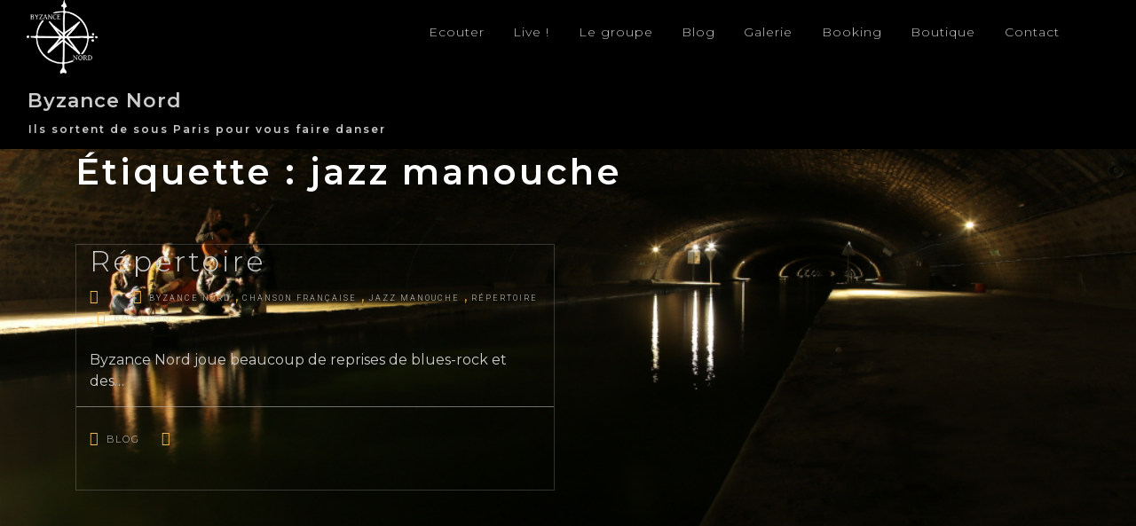

--- FILE ---
content_type: text/html; charset=UTF-8
request_url: http://www.byzancenord.com/index.php/tag/jazz-manouche/
body_size: 10553
content:

<!doctype html>
<html lang="fr-FR">
<head>
	<meta charset="UTF-8">
	<meta name="viewport" content="width=device-width, initial-scale=1">
	<link rel="profile" href="https://gmpg.org/xfn/11">
	<title>jazz manouche &#8211; Byzance Nord</title>
<meta name='robots' content='max-image-preview:large' />
<link rel='dns-prefetch' href='//fonts.googleapis.com' />
<link rel="alternate" type="application/rss+xml" title="Byzance Nord &raquo; Flux" href="http://www.byzancenord.com/index.php/feed/" />
<link rel="alternate" type="application/rss+xml" title="Byzance Nord &raquo; Flux des commentaires" href="http://www.byzancenord.com/index.php/comments/feed/" />
<link rel="alternate" type="application/rss+xml" title="Byzance Nord &raquo; Flux de l’étiquette jazz manouche" href="http://www.byzancenord.com/index.php/tag/jazz-manouche/feed/" />
<script type="text/javascript">
window._wpemojiSettings = {"baseUrl":"https:\/\/s.w.org\/images\/core\/emoji\/14.0.0\/72x72\/","ext":".png","svgUrl":"https:\/\/s.w.org\/images\/core\/emoji\/14.0.0\/svg\/","svgExt":".svg","source":{"concatemoji":"http:\/\/byzancenord.com\/wp-includes\/js\/wp-emoji-release.min.js?ver=6.2.8"}};
/*! This file is auto-generated */
!function(e,a,t){var n,r,o,i=a.createElement("canvas"),p=i.getContext&&i.getContext("2d");function s(e,t){p.clearRect(0,0,i.width,i.height),p.fillText(e,0,0);e=i.toDataURL();return p.clearRect(0,0,i.width,i.height),p.fillText(t,0,0),e===i.toDataURL()}function c(e){var t=a.createElement("script");t.src=e,t.defer=t.type="text/javascript",a.getElementsByTagName("head")[0].appendChild(t)}for(o=Array("flag","emoji"),t.supports={everything:!0,everythingExceptFlag:!0},r=0;r<o.length;r++)t.supports[o[r]]=function(e){if(p&&p.fillText)switch(p.textBaseline="top",p.font="600 32px Arial",e){case"flag":return s("\ud83c\udff3\ufe0f\u200d\u26a7\ufe0f","\ud83c\udff3\ufe0f\u200b\u26a7\ufe0f")?!1:!s("\ud83c\uddfa\ud83c\uddf3","\ud83c\uddfa\u200b\ud83c\uddf3")&&!s("\ud83c\udff4\udb40\udc67\udb40\udc62\udb40\udc65\udb40\udc6e\udb40\udc67\udb40\udc7f","\ud83c\udff4\u200b\udb40\udc67\u200b\udb40\udc62\u200b\udb40\udc65\u200b\udb40\udc6e\u200b\udb40\udc67\u200b\udb40\udc7f");case"emoji":return!s("\ud83e\udef1\ud83c\udffb\u200d\ud83e\udef2\ud83c\udfff","\ud83e\udef1\ud83c\udffb\u200b\ud83e\udef2\ud83c\udfff")}return!1}(o[r]),t.supports.everything=t.supports.everything&&t.supports[o[r]],"flag"!==o[r]&&(t.supports.everythingExceptFlag=t.supports.everythingExceptFlag&&t.supports[o[r]]);t.supports.everythingExceptFlag=t.supports.everythingExceptFlag&&!t.supports.flag,t.DOMReady=!1,t.readyCallback=function(){t.DOMReady=!0},t.supports.everything||(n=function(){t.readyCallback()},a.addEventListener?(a.addEventListener("DOMContentLoaded",n,!1),e.addEventListener("load",n,!1)):(e.attachEvent("onload",n),a.attachEvent("onreadystatechange",function(){"complete"===a.readyState&&t.readyCallback()})),(e=t.source||{}).concatemoji?c(e.concatemoji):e.wpemoji&&e.twemoji&&(c(e.twemoji),c(e.wpemoji)))}(window,document,window._wpemojiSettings);
</script>
<style type="text/css">
img.wp-smiley,
img.emoji {
	display: inline !important;
	border: none !important;
	box-shadow: none !important;
	height: 1em !important;
	width: 1em !important;
	margin: 0 0.07em !important;
	vertical-align: -0.1em !important;
	background: none !important;
	padding: 0 !important;
}
</style>
	<link rel='stylesheet' id='wp-block-library-css' href='http://byzancenord.com/wp-includes/css/dist/block-library/style.min.css?ver=6.2.8' type='text/css' media='all' />
<link rel='stylesheet' id='classic-theme-styles-css' href='http://byzancenord.com/wp-includes/css/classic-themes.min.css?ver=6.2.8' type='text/css' media='all' />
<style id='global-styles-inline-css' type='text/css'>
body{--wp--preset--color--black: #000000;--wp--preset--color--cyan-bluish-gray: #abb8c3;--wp--preset--color--white: #ffffff;--wp--preset--color--pale-pink: #f78da7;--wp--preset--color--vivid-red: #cf2e2e;--wp--preset--color--luminous-vivid-orange: #ff6900;--wp--preset--color--luminous-vivid-amber: #fcb900;--wp--preset--color--light-green-cyan: #7bdcb5;--wp--preset--color--vivid-green-cyan: #00d084;--wp--preset--color--pale-cyan-blue: #8ed1fc;--wp--preset--color--vivid-cyan-blue: #0693e3;--wp--preset--color--vivid-purple: #9b51e0;--wp--preset--gradient--vivid-cyan-blue-to-vivid-purple: linear-gradient(135deg,rgba(6,147,227,1) 0%,rgb(155,81,224) 100%);--wp--preset--gradient--light-green-cyan-to-vivid-green-cyan: linear-gradient(135deg,rgb(122,220,180) 0%,rgb(0,208,130) 100%);--wp--preset--gradient--luminous-vivid-amber-to-luminous-vivid-orange: linear-gradient(135deg,rgba(252,185,0,1) 0%,rgba(255,105,0,1) 100%);--wp--preset--gradient--luminous-vivid-orange-to-vivid-red: linear-gradient(135deg,rgba(255,105,0,1) 0%,rgb(207,46,46) 100%);--wp--preset--gradient--very-light-gray-to-cyan-bluish-gray: linear-gradient(135deg,rgb(238,238,238) 0%,rgb(169,184,195) 100%);--wp--preset--gradient--cool-to-warm-spectrum: linear-gradient(135deg,rgb(74,234,220) 0%,rgb(151,120,209) 20%,rgb(207,42,186) 40%,rgb(238,44,130) 60%,rgb(251,105,98) 80%,rgb(254,248,76) 100%);--wp--preset--gradient--blush-light-purple: linear-gradient(135deg,rgb(255,206,236) 0%,rgb(152,150,240) 100%);--wp--preset--gradient--blush-bordeaux: linear-gradient(135deg,rgb(254,205,165) 0%,rgb(254,45,45) 50%,rgb(107,0,62) 100%);--wp--preset--gradient--luminous-dusk: linear-gradient(135deg,rgb(255,203,112) 0%,rgb(199,81,192) 50%,rgb(65,88,208) 100%);--wp--preset--gradient--pale-ocean: linear-gradient(135deg,rgb(255,245,203) 0%,rgb(182,227,212) 50%,rgb(51,167,181) 100%);--wp--preset--gradient--electric-grass: linear-gradient(135deg,rgb(202,248,128) 0%,rgb(113,206,126) 100%);--wp--preset--gradient--midnight: linear-gradient(135deg,rgb(2,3,129) 0%,rgb(40,116,252) 100%);--wp--preset--duotone--dark-grayscale: url('#wp-duotone-dark-grayscale');--wp--preset--duotone--grayscale: url('#wp-duotone-grayscale');--wp--preset--duotone--purple-yellow: url('#wp-duotone-purple-yellow');--wp--preset--duotone--blue-red: url('#wp-duotone-blue-red');--wp--preset--duotone--midnight: url('#wp-duotone-midnight');--wp--preset--duotone--magenta-yellow: url('#wp-duotone-magenta-yellow');--wp--preset--duotone--purple-green: url('#wp-duotone-purple-green');--wp--preset--duotone--blue-orange: url('#wp-duotone-blue-orange');--wp--preset--font-size--small: 13px;--wp--preset--font-size--medium: 20px;--wp--preset--font-size--large: 36px;--wp--preset--font-size--x-large: 42px;--wp--preset--spacing--20: 0.44rem;--wp--preset--spacing--30: 0.67rem;--wp--preset--spacing--40: 1rem;--wp--preset--spacing--50: 1.5rem;--wp--preset--spacing--60: 2.25rem;--wp--preset--spacing--70: 3.38rem;--wp--preset--spacing--80: 5.06rem;--wp--preset--shadow--natural: 6px 6px 9px rgba(0, 0, 0, 0.2);--wp--preset--shadow--deep: 12px 12px 50px rgba(0, 0, 0, 0.4);--wp--preset--shadow--sharp: 6px 6px 0px rgba(0, 0, 0, 0.2);--wp--preset--shadow--outlined: 6px 6px 0px -3px rgba(255, 255, 255, 1), 6px 6px rgba(0, 0, 0, 1);--wp--preset--shadow--crisp: 6px 6px 0px rgba(0, 0, 0, 1);}:where(.is-layout-flex){gap: 0.5em;}body .is-layout-flow > .alignleft{float: left;margin-inline-start: 0;margin-inline-end: 2em;}body .is-layout-flow > .alignright{float: right;margin-inline-start: 2em;margin-inline-end: 0;}body .is-layout-flow > .aligncenter{margin-left: auto !important;margin-right: auto !important;}body .is-layout-constrained > .alignleft{float: left;margin-inline-start: 0;margin-inline-end: 2em;}body .is-layout-constrained > .alignright{float: right;margin-inline-start: 2em;margin-inline-end: 0;}body .is-layout-constrained > .aligncenter{margin-left: auto !important;margin-right: auto !important;}body .is-layout-constrained > :where(:not(.alignleft):not(.alignright):not(.alignfull)){max-width: var(--wp--style--global--content-size);margin-left: auto !important;margin-right: auto !important;}body .is-layout-constrained > .alignwide{max-width: var(--wp--style--global--wide-size);}body .is-layout-flex{display: flex;}body .is-layout-flex{flex-wrap: wrap;align-items: center;}body .is-layout-flex > *{margin: 0;}:where(.wp-block-columns.is-layout-flex){gap: 2em;}.has-black-color{color: var(--wp--preset--color--black) !important;}.has-cyan-bluish-gray-color{color: var(--wp--preset--color--cyan-bluish-gray) !important;}.has-white-color{color: var(--wp--preset--color--white) !important;}.has-pale-pink-color{color: var(--wp--preset--color--pale-pink) !important;}.has-vivid-red-color{color: var(--wp--preset--color--vivid-red) !important;}.has-luminous-vivid-orange-color{color: var(--wp--preset--color--luminous-vivid-orange) !important;}.has-luminous-vivid-amber-color{color: var(--wp--preset--color--luminous-vivid-amber) !important;}.has-light-green-cyan-color{color: var(--wp--preset--color--light-green-cyan) !important;}.has-vivid-green-cyan-color{color: var(--wp--preset--color--vivid-green-cyan) !important;}.has-pale-cyan-blue-color{color: var(--wp--preset--color--pale-cyan-blue) !important;}.has-vivid-cyan-blue-color{color: var(--wp--preset--color--vivid-cyan-blue) !important;}.has-vivid-purple-color{color: var(--wp--preset--color--vivid-purple) !important;}.has-black-background-color{background-color: var(--wp--preset--color--black) !important;}.has-cyan-bluish-gray-background-color{background-color: var(--wp--preset--color--cyan-bluish-gray) !important;}.has-white-background-color{background-color: var(--wp--preset--color--white) !important;}.has-pale-pink-background-color{background-color: var(--wp--preset--color--pale-pink) !important;}.has-vivid-red-background-color{background-color: var(--wp--preset--color--vivid-red) !important;}.has-luminous-vivid-orange-background-color{background-color: var(--wp--preset--color--luminous-vivid-orange) !important;}.has-luminous-vivid-amber-background-color{background-color: var(--wp--preset--color--luminous-vivid-amber) !important;}.has-light-green-cyan-background-color{background-color: var(--wp--preset--color--light-green-cyan) !important;}.has-vivid-green-cyan-background-color{background-color: var(--wp--preset--color--vivid-green-cyan) !important;}.has-pale-cyan-blue-background-color{background-color: var(--wp--preset--color--pale-cyan-blue) !important;}.has-vivid-cyan-blue-background-color{background-color: var(--wp--preset--color--vivid-cyan-blue) !important;}.has-vivid-purple-background-color{background-color: var(--wp--preset--color--vivid-purple) !important;}.has-black-border-color{border-color: var(--wp--preset--color--black) !important;}.has-cyan-bluish-gray-border-color{border-color: var(--wp--preset--color--cyan-bluish-gray) !important;}.has-white-border-color{border-color: var(--wp--preset--color--white) !important;}.has-pale-pink-border-color{border-color: var(--wp--preset--color--pale-pink) !important;}.has-vivid-red-border-color{border-color: var(--wp--preset--color--vivid-red) !important;}.has-luminous-vivid-orange-border-color{border-color: var(--wp--preset--color--luminous-vivid-orange) !important;}.has-luminous-vivid-amber-border-color{border-color: var(--wp--preset--color--luminous-vivid-amber) !important;}.has-light-green-cyan-border-color{border-color: var(--wp--preset--color--light-green-cyan) !important;}.has-vivid-green-cyan-border-color{border-color: var(--wp--preset--color--vivid-green-cyan) !important;}.has-pale-cyan-blue-border-color{border-color: var(--wp--preset--color--pale-cyan-blue) !important;}.has-vivid-cyan-blue-border-color{border-color: var(--wp--preset--color--vivid-cyan-blue) !important;}.has-vivid-purple-border-color{border-color: var(--wp--preset--color--vivid-purple) !important;}.has-vivid-cyan-blue-to-vivid-purple-gradient-background{background: var(--wp--preset--gradient--vivid-cyan-blue-to-vivid-purple) !important;}.has-light-green-cyan-to-vivid-green-cyan-gradient-background{background: var(--wp--preset--gradient--light-green-cyan-to-vivid-green-cyan) !important;}.has-luminous-vivid-amber-to-luminous-vivid-orange-gradient-background{background: var(--wp--preset--gradient--luminous-vivid-amber-to-luminous-vivid-orange) !important;}.has-luminous-vivid-orange-to-vivid-red-gradient-background{background: var(--wp--preset--gradient--luminous-vivid-orange-to-vivid-red) !important;}.has-very-light-gray-to-cyan-bluish-gray-gradient-background{background: var(--wp--preset--gradient--very-light-gray-to-cyan-bluish-gray) !important;}.has-cool-to-warm-spectrum-gradient-background{background: var(--wp--preset--gradient--cool-to-warm-spectrum) !important;}.has-blush-light-purple-gradient-background{background: var(--wp--preset--gradient--blush-light-purple) !important;}.has-blush-bordeaux-gradient-background{background: var(--wp--preset--gradient--blush-bordeaux) !important;}.has-luminous-dusk-gradient-background{background: var(--wp--preset--gradient--luminous-dusk) !important;}.has-pale-ocean-gradient-background{background: var(--wp--preset--gradient--pale-ocean) !important;}.has-electric-grass-gradient-background{background: var(--wp--preset--gradient--electric-grass) !important;}.has-midnight-gradient-background{background: var(--wp--preset--gradient--midnight) !important;}.has-small-font-size{font-size: var(--wp--preset--font-size--small) !important;}.has-medium-font-size{font-size: var(--wp--preset--font-size--medium) !important;}.has-large-font-size{font-size: var(--wp--preset--font-size--large) !important;}.has-x-large-font-size{font-size: var(--wp--preset--font-size--x-large) !important;}
.wp-block-navigation a:where(:not(.wp-element-button)){color: inherit;}
:where(.wp-block-columns.is-layout-flex){gap: 2em;}
.wp-block-pullquote{font-size: 1.5em;line-height: 1.6;}
</style>
<link rel='stylesheet' id='willer-style-css' href='http://byzancenord.com/wp-content/themes/willer/style.css?ver=6.2.8' type='text/css' media='all' />
<link rel='stylesheet' id='willer-bootstrap-css-css' href='http://byzancenord.com/wp-content/themes/willer/css/bootstrap.min.css?ver=6.2.8' type='text/css' media='all' />
<link rel='stylesheet' id='willer-font-awesome-css' href='http://byzancenord.com/wp-content/themes/willer/css/all.min.css?ver=6.2.8' type='text/css' media='all' />
<link rel='stylesheet' id='willer-aos-css-css' href='http://byzancenord.com/wp-content/themes/willer/css/aos.min.css?ver=6.2.8' type='text/css' media='all' />
<link rel='stylesheet' id='willer-animate-css-css' href='http://byzancenord.com/wp-content/themes/willer/css/animate.min.css?ver=6.2.8' type='text/css' media='all' />
<link rel='stylesheet' id='willer-owl-carousel-css-css' href='http://byzancenord.com/wp-content/themes/willer/css/owl.carousel.min.css?ver=6.2.8' type='text/css' media='all' />
<link rel='stylesheet' id='willer-custom-google-fonts-css' href='https://fonts.googleapis.com/css?family=Aldrich%3A200%2C300%2C400%2C500%2C600%2C700%2C800%2C900%7CCarme%3A200%2C300%2C400%2C500%2C600%2C700%2C800%2C900%7CCovered+By+Your+Grace%3A200%2C300%2C400%2C500%2C600%2C700%2C800%2C900%7CDancing+Script%3A200%2C300%2C400%2C500%2C600%2C700%2C800%2C900%7CInconsolata%3A200%2C300%2C400%2C500%2C600%2C700%2C800%2C900%7CIndie+Flower%3A200%2C300%2C400%2C500%2C600%2C700%2C800%2C900%7CLato%3A200%2C300%2C400%2C500%2C600%2C700%2C800%2C900%7CMontserrat%3A200%2C300%2C400%2C500%2C600%2C700%2C800%2C900%7CNanum+Gothic+Coding%3A200%2C300%2C400%2C500%2C600%2C700%2C800%2C900%7CRajdhani%3A200%2C300%2C400%2C500%2C600%2C700%2C800%2C900%7CRoboto%3A200%2C300%2C400%2C500%2C600%2C700%2C800%2C900%7CSarala%3A200%2C300%2C400%2C500%2C600%2C700%2C800%2C900%7CText+Me+One%3A200%2C300%2C400%2C500%2C600%2C700%2C800%2C900%7CTitillium+Web%3A200%2C300%2C400%2C700%2C900%7CUbuntu%3A200%2C300%2C400%2C500%2C600%2C700%2C800%2C900%7CAmatic+SC%7CCourier+Prime%7CKalam%7COrbitron%7CPermanent+Marker&#038;display=swap&#038;ver=6.2.8' type='text/css' media='all' />
<script type='text/javascript' src='http://byzancenord.com/wp-includes/js/jquery/jquery.min.js?ver=3.6.4' id='jquery-core-js'></script>
<script type='text/javascript' src='http://byzancenord.com/wp-includes/js/jquery/jquery-migrate.min.js?ver=3.4.0' id='jquery-migrate-js'></script>
<script type='text/javascript' src='http://byzancenord.com/wp-content/themes/willer/js/aos.min.js?ver=2.3.1' id='aos-js-js'></script>
<link rel="https://api.w.org/" href="http://www.byzancenord.com/index.php/wp-json/" /><link rel="alternate" type="application/json" href="http://www.byzancenord.com/index.php/wp-json/wp/v2/tags/9" /><link rel="EditURI" type="application/rsd+xml" title="RSD" href="https://byzancenord.com/xmlrpc.php?rsd" />
<link rel="wlwmanifest" type="application/wlwmanifest+xml" href="http://byzancenord.com/wp-includes/wlwmanifest.xml" />
<meta name="generator" content="WordPress 6.2.8" />

<style>

hr{
    background-color: #ccc;
 }
 
 .site-content h2{
   color:#fff;
 }
 
 button,
 input[type="button"],
 input[type="reset"],
 input[type="submit"] {
     border-color: #ccc #ccc #bbb;
        background: #e6e6e6;
        color: rgba(0, 0, 0, 0.8);
 }
 
 button:hover,
 input[type="button"]:hover,
 input[type="reset"]:hover,
 input[type="submit"]:hover {
        border-color: #ccc #bbb #aaa;
 }
 
 button:active, button:focus,
 input[type="button"]:active,
 input[type="button"]:focus,
 input[type="reset"]:active,
 input[type="reset"]:focus,
 input[type="submit"]:active,
 input[type="submit"]:focus {
        border-color: #aaa #bbb #bbb;
 }
 
 input[type="text"],
 input[type="email"],
 input[type="url"],
 input[type="password"],
 input[type="search"],
 input[type="number"],
 input[type="tel"],
 input[type="range"],
 input[type="date"],
 input[type="month"],
 input[type="week"],
 input[type="time"],
 input[type="datetime"],
 input[type="datetime-local"],
 input[type="color"],
 textarea {
        color: #fff;
        border: 1px solid #ccc;
 }
 
 input[type="text"]:focus,
 input[type="email"]:focus,
 input[type="url"]:focus,
 input[type="password"]:focus,
 input[type="search"]:focus,
 input[type="number"]:focus,
 input[type="tel"]:focus,
 input[type="range"]:focus,
 input[type="date"]:focus,
 input[type="month"]:focus,
 input[type="week"]:focus,
 input[type="time"]:focus,
 input[type="datetime"]:focus,
 input[type="datetime-local"]:focus,
 input[type="color"]:focus,
 textarea:focus {
   color: #111;
 }
 
 select {
   border: 1px solid #ccc;
 }
 
 button,
 input,
 select,
 optgroup,
 textarea {
     color: #fff;
     background-color: #000;
 }
 
 pre {
     background: #333;
     color: #fff!important;
 }
 
 abbr, acronym {
     border-bottom: 1px dotted #666;
 }
 
 mark, ins {
     background: #f3ba57;
 }
  
 address,.entry-summary a,a,.willer-load-more-posts a:hover,h2,.willer-title-slider-parallax h1,.willer-title-slider-parallax p,
 .btn a,.search-box:hover + label .search-icon,.search-icon,.title-willer-page-services-brands h2{
     color: #fff;
 }
 
 .willer-load-more-posts a,p,li,h3, h4, h5, h6,.willer-container-search input#willer-search-widget::-webkit-input-placeholder,willer-container-search input#willer-search-widget:-moz-placeholder,.willer-container-searchinput#willer-search-widget::-moz-placeholder,
 .willer-container-search input#willer-search-widget:-ms-input-placeholder,.willer-container-search .icon,.image-menu-willer-about:hover.image-menu-willer-about h5,.carousel-willer p{
     color: #ccc;
 }
  
 h1{
     color: #fff!important;
 }
 
 dt, dd,legend{
     color: #ccc!important;
 }
  
 .btn-border-willer{
     border: 1px solid #fff!important;
 }
 
 .btn-1 {
    border: 1px solid #fff;
    color: #fff;
 }
 
 .btn-1c:after {
    background: #fff;
    color: #000;
 }
 
 .btn-1c:hover a,
 .btn-1c:active a{
    color: #000!important;
 }
 
 .btn a:hover,.btn-slider a:hover,.search-box + label .search-icon,.search-box:focus + label .search-icon {
    color: #000;
 }
 
 .search-box {
    background: #ebebeb;
 }
 
 .search-box:hover {
     color: #fff;
     background: #000;
     box-shadow: 0 0 0 3px #f3ba57;
 }

 .search-box:focus {
     background: #ebebeb;
     color: #000;
 }
 
 /* 1.5 Search form Sidebar */
 .willer-container-search input#willer-search-widget{
     background-color: #000;
     color: #ccc;
     border: 1px solid rgba(204, 204, 204, 0.536);
 }
 
 
 .willer-container-search:hover button.icon:hover{
     color: #f3ba57;
 }
 
 .willer-container-search input#willer-search-widget:focus {
     border-color: #ccc;
     -webkit-box-shadow: 0 0 5px #ccc;
     -moz-box-shadow: 0 0 5px r#ccc;
     box-shadow: 0 0 5px #ccc;
 }
 
 /* 2 Navbar */
 .navbar{
     background-color: #000;
 }
 
 /*  2.1 Menu */
 .fixed {
     box-shadow:0 2px 6px rgba(0,0,0,0.2);
 }
 
 .fixed{
     background-color: #000;
 }
 
 .willer-toggler i input {
     color: #f3ba57;
 }
 
 .dropdown-item img {
     border: 1px solid rgba(204, 204, 204, 0.536);
 }
 
 #willer-menu-mobile input:checked ~ i{
     color: #f3ba57;
 }
 
 /* 2.3 Menu right */
 .willer-about-menu-right img:hover{
     border: 1px solid #ccc;
 }
 
 #willer-menuSocial input:checked ~ i{
     color: #f3ba57;
 }
 
 .willer-divide-menu-social{
     background-color:#f3ba57;
 }
 
 /* 2.4 Icons Menu right */
 i.item {
     color: #f3ba57;
 }
 
 i.item:hover {
     -webkit-box-shadow: 0px 0px 15px  #f8f9fa;
     -moz-box-shadow: 0px 0px 15px  #f8f9fa;
     box-shadow:0px 0px 15px  #f8f9fa;
 }
 
 /* 4 Services */
 .our-willer-services-img i{
     color: #f3ba57;
 }
 
 .our-willer-services-text a,.our-willer-services-text a:hover,.title-willer-services h3,.title-willer-services a,.title-willer-page-services-brands h3,p,li{
     color:#ccc;
 }
 
 .divide-willer-services{
     background-color: #f3ba57;
 }
 
 .our-willer-services-text a,.title-willer-services a:hover{
     color: #fff;
 }
 
 .our-willer-services-text p{
     color: rgb(222, 222, 222);
 }
 
 /*Carousel brands */
 .willer-brands-services {
     background-color: #000;
 }
 
 .divide-willer-page-services-brands{
     background-color: #f3ba57;
 }
 
 /* 5 Gallery */
 .caption .mask,.caption-large .mask  {
      background: rgba(14, 14, 14, 0.331);
 }
 
 .caption:hover a.info,.caption-large:hover a.info {
     background: rgba(7, 7, 7, 0.7);
 }
 
 /* 6 Carousel Testimonials */
 .carousel-willer a{
    color:#f3ba57;
 }
 
 .carousel-willer h2:hover,.carousel-willer h2:active,.carousel-willer a:hover{
    color:#fff;
 }
 
 /*  7 Brands */
 .owl-item > div {
     background-color: #fff;
 }
 
 /* 8 About */
 .effect-img-willer-about a{
       color: #fff;
 }
 
 .willer-about h3{
     color: #ccc;
 }
 
 .willer-about p{
     color: #ccc;
 }
 
 .divide-willer-about{
     background-color: #f3ba57;
 }
 
 /* 9 Portfolio */
 #willer-filters-portfolio a{
   color: #f3ba57;
 }
 
 .willer-portfolio a{
     color: #fff;
 }
 
 .willer-portfolio h3{
     color: #ccc;
 }
 
 .willer-portfolio p{
     color: #ccc;
 }
 
 .divide-willer-portfolio{
     background-color: #f3ba57;
 }
 
 /* 10 Blog */
 .willer-blog h3{
     color: #ccc;
 }
 
 .divide-general-willer-blog{
     background-color: #f3ba57;
 }
 
 .willer-card{
     background-color: #000!important;
 }
 
 .text-willer-blog-slider a{
     color: #ccc!important;
 }
 
 .text-willer-blog-slider p,p.our-willer-blog,.entry-meta a{
     color: #ccc;
 }
 
 .willer-blog i{
     color: #f3ba57;
 }
 
 .text-willer-blog-slider h2,.willer-blog-slider:hover .text-willer-blog-slider h2,.entry-meta a:hover{
     color: #fff;
 }
 
 .text-time em,.willer-card a,.willer-card:hover .text-willer-blog-slider h4{
     color: #ccc;
 }
 
 .divide-willer-blog-four{
     background-color: #f3ba57;
 }
 
 /* Post Content Area */
 h1.entry-title{
     color: #fff;
 }
 
 .entry-meta i{
     color: #f3ba57;
 }
 
 .willer-separate-tags-post::after{
     color: #f3ba57;
 }
 
 
 .willer-divide-title-post{
     background-color: #f3ba57;
 }
 
 .willer-entry-footer{
     border-top: 1px solid rgba(204, 204, 204, 0.536);
     border-bottom: 1px solid rgba(204, 204, 204, 0.536);
 }
 
 i.willer-category-post{
     color: #f3ba57;
 }
 
 .willer-entry-footer a{
     color: #ccc;
 }
 
 .willer-entry-footer a:hover{
     color: #fff;
 }
 
 .willer-comments-post-footer a{
     color: #ccc;
 }
 
 .willer-comments-post-footer i{
     color: #f3ba57;
 }
 
 /*Comment*/
 .willer-comments-area h2{
     color: #fff;
 }
 
 ul.willer-list-comments li{
     border:1px solid rgba(204, 204, 204, 0.23);
 }
 
 .willer-media-left img{
     border: 2px solid #ccc;
     background: #000;
 }
 
 .willer-media-left a{
     color:#f3ba57;
 }
 
 .comment-content a{
     color:#f3ba57;
 }
 
 .willer-media-left a:hover{
     color: #fff;
 }
 
 .comment-content a:hover{
     color: #fff;
 }
 
 .willer-media-left h4{
     color:#f3ba57;
 }
 
 .comment-respond h3{
     color: #ccc;
 }
 
 .comment-metadata{
     color:#f3ba57;
 }
 
 .reply-link i{
     color: #f3ba57;
 }
 
 .comment-reply-title a{
     color:#f3ba57;
 }
 
 .comment-reply-title a:hover{
     color: #fff;
 }
 
 input#author,input#email,input#url,textarea#comment{
     background-color: #000;
     color: #fff;
     border-bottom:  1px solid rgba(204, 204, 204, 0.23);
 }
 
 .willer-form-reply .submit,.comment-form input[type="submit"]{
     background-color: #000;
     color: #fff;
     border: 1px solid #fff;
 }
 
 .willer-form-reply .submit:hover{
     background-color: #fff;
     color: #000;
 }
 
 .comment-form input[type="submit"]:hover{
     background-color: #fff;
     color: #000;
 }
 
 .willer-next-previus-post{
     background-color: #000;
 }
 
 .willer-next-post:hover .willer-icon-next-post,.willer-previus-post:hover .willer-icon-previus-post{
     color:#000;
 }
 
 /*Content none */
 .no-results h1{
     color: #fff;
 }
 
 .no-results p{
     color: #ccc;
 }
 
 .willer-divide-content-none{
     background-color: #f3ba57;
 }
 
 .willer-page-header-category h1,.willer-page-header-category p{
     color: #ccc;
 }
 
 .willer-divide-title-category{
     background-color: #f3ba57;
 }
 
 .entry-title a{
     color: #ccc;
 }
 
 .entry-title a:hover{
     color: #fff;
 }
 
 .willer-arrticle-category{
     border: 1px solid rgba(204, 204, 204, 0.23);
 }
 
 .willer-entry-footer-category{
     border-top: 1px solid rgba(204, 204, 204, 0.536);
 }
 
 .willer-entry-footer-category a{
     color: #ccc;
 }
 
 .willer-entry-footer-category  a:hover{
     color: #fff;
 }
 
 /* Widget Area */
 .willer-widget-area{
     border:1px solid rgba(204, 204, 204, 0.536)!important;
 }
 
 h2.widget-title{
     color: #fff;
 }
 
 .widget:hover h2.widget-title{
     color: #f3ba57!important;
 }
 
 .willer-cat-count{
     color: #ccc;
 }
 
 .widget a{
     color: #ccc;
 }
 
 .widget a:hover{
     color: #fff;
 }
 
 .widget li{
     border-bottom: 1px solid rgba(204, 204, 204, 0.536)!important;
     color: #fff;
 }
 
 .tagcloud .tag-cloud-link{
     color: #fff;
    border: 1px solid rgba(204, 204, 204, 0.536);
 }
 
 .tagcloud .tag-cloud-link:hover{
     background-color: #fff;
     color: #000;
 }
 
 /* 11 Team */
 .willer-team h3{
     color: #ccc;
 }
 
 .divide-willer-team{
     background-color: #f3ba57;
 }
 
 /* Common style */
 .grid figure figcaption {
     color: #fff;
 }
 
 .grid figure h2 {
     color: #ccc;
 }
 
 .willer-img-portfolio-all-standar:hover .grid figure h2{
     color:#f3ba57;
 }
 
 figure.effect-terry figcaption::before,
 figure.effect-terry figcaption::after {
     border-color: #101010;
 }
 
 figure.effect-terry p a {
     color: #fff;
 }
 
 figure.effect-terry p a:hover,
 figure.effect-terry p a:focus {
     color: #f3cf3f;
 }
 
 /* 12 Parallax */
 .willer-text-parallax a{
     color: #fff;
 }
 
 .willer-divide-parallax{
     background-color: #f3ba57;
 }
 
 .willer-contact {
     background-color: #000;
 }
 
 .title-contact h3{
     color: #ccc;
 }
 
 .willer-contact:hover .title-contact h3{
     color:#fff;
 }
 
 /* 13.1 Copyright */
 .bounce-icons-footer-scroll {
     color: #f3ba57;
 }
 
 /* 13.2 Footer list */
 .willer-footer-effect-parallax {
   background: #0e0e0e;
   color: #fff;
 }
 
 /* 18 Widgets */
 .widget select {
     background-color: #000;
     color: #ccc;
 }
 
 .widget_media_image img{
     border:1px solid rgba(204, 204, 204, 0.536);
 }
 
 /* 19 Posts and pages */
 .entry-content a{
     color: #f3ba57;
 }
 
 .entry-content a:hover{
     color: #fca000;
 }
 
 /* Page Scroll Progress  */
 .progress-count {
     color: #f3ba57;
 }
 
 circle {
     fill: rgba(1, 1, 1, 0.8);
 }
 
 svg .animated-circle {
     stroke: #f3ba57;
 }
 
 /* Page blog willer */
 .willer-title-page-blog-nosidebar h2,.willer-title-page-blog-sidebarleft h2,.willer-title-page-blog-sidebarright h2,
 .willer-title-page-blog-metro h2,.willer-title-page-blog-willer h2{
     color: #ccc;
 }
 
 .willer-divide-title-page-blog-nosidebar,.willer-divide-title-page-blog-sidebarleft,.willer-divide-title-page-blog-sidebarright,.willer-divide-title-page-blog-willer,
 .willer-divide-title-page-blog-metro,.willer-divide-title-post-blog-willer{
     background-color: #f3ba57;
 }
 
 .willer-date-post-blog-willer{
     box-shadow:0px 0px 6px 2px rgba(245, 245, 245, 0.35);
     background-color: #000;
 }
 
 .willer-date-post-blog-willer p,.willer-entry-meta-blog-willer i{
     color: #f3ba57;
 }
 
 .willer-class-blog-willer a,.willer-text-post-blog-willer p{
     color: #ccc;
 }
 
 .willer-class-blog-willer a:hover,ul.post-categories a:hover{
     color: #fff;
 }
 
 ul.post-categories a{
     color: #ccc;
 }
 
 .willer-class-blog-willer img{
     border:1px solid rgba(204, 204, 204, 0.536);
 }
 
 /* blog sidebar right */
 .entry-header h2{
     color: #fff;
 }
 
 /*General section for divide foter dalla pagina*/
 .willer-general-divide-footer{
     background-color: #000;
 }
 
 .willer-bar-general-divide-footer {
     border-bottom: 1px solid #ccc;
 }
 
 .willer-bar-general-divide-footer:after {
     background: #000;
     border: 1px solid #000;
     box-shadow: #ccc 0 0 0 10px;
 }
 
 /* Team */
 .willer-divide-info-img-page-team{
     background-color: #f3ba57;
 }
 
 .willer-info-img-page-team h2{
     color: #fff;
 }
 
 .willer-info-img-page-team p{
     color: #ccc;
 }
 
 /* Carousel feature */
 .willer-title-carousel-featured h2{
     color: #fff;
 }
 
 .willer-title-carousel-featured h3{
     color: #ccc;
 }
 
 .divide-willer-carousel-featured{
     background-color: #f3ba57;
 }
 
 .willer-carousel-tilte-post h4{
     color: #ccc;
 }
 
 .willer-carousle-image-featured :hover .willer-carousel-tilte-post h4{
   color: #fff;
 }
 
 /* nav bar*/
 .navbar-container {
   background-color: #fff;
 }
 
 /* Comment form */
 .comment-form a{
   color: #ccc;
 }
 
 .comment-form a:hover{
   color: #fff;
 }
 
 .btn-general-willer-prev a{
   color: #fff;
   border: 1px solid #fff;
 }
 
 .btn-general-willer-prev a:hover{
   color: #000;
   background-color: #fff;
 }
 
 .btn-general-willer-next{
   color: #fff;
 }
 
 .btn-general-willer-next a{
   color: #fff;
   border: 1px solid #fff;
 }
 
 .btn-general-willer-next a:hover{
   color: #000;
   background-color: #fff;
 }
 
 /* Page Edit */
 .edit-link a{
   color: #ccc;
 }
 
 .edit-link a:hover{
   color: #fff;
 }
 
 /* Widget article recent */
 .widget.widget_recent_entries h2{
   color: #ccc;
 }
 
 /* Page 404 */
 .error-404.not-found h1{
     color: #fff;
 }
 
 /* Content Search */
 h1.page-title-search{
     color: #fff;
 }
 
 .willer-divide-info-img-page-about,.willer-divide-title-content-search{
     background-color: #f3ba57;
 }
 
 .willer-section-content-search a{
     color: #f3ba57;
 }
 
 .willer-section-content-search a:hover{
     color: #ccc;
 }
 
 .willer-footer-content-search a{
     color: #f3ba57;
 }
 
 .willer-footer-content-search a:hover{
     color: #ccc;
 }
 
 /* Custom Header */
 .willer-divide-title-static-header{
     background-color: #f3ba57;
 }
 
 /* Breadcrumbs */
 .willer-breadcrumbs{
     color: #ccc;
 }
 
 .willer-breadcrumbs a{
     color: #fff;
 }
 
 .willer-breadcrumbs a:hover{
     color: #f3ba57;
 }
 
 /* Preloader */
 .loading_wl {
     border-left: 10px solid #f3ba57;
     border-bottom: 10px solid #f3ba57 ;
 }
 
 .loading_wl:before, .loading_wl:after {
     border-left: 10px solid #f3ba57;
     border-bottom: 10px solid #f3ba57;
 }
 
 /* Lin continue reading */
 .link-more a.more-link{
     color:#f3ba57;
 }
 
 /* Section Gallery */
 .caption-large a.info,.caption a.info{
     color:#f3ba57;
 }
 
</style>
 


<!-- Section -->
<style>

/* Background Color Site */

html,body, #willer-loader-wrapper .loader-section {
     background-color: #000;
 }

/* Section Services */
.willer-services{
    margin-top:3em;
    margin-bottom:0em;
}

.our-willer-services-img img{
    width:80px;
}

/* Section Gallery */
.gallery-willer{
    margin-top:0em;
    margin-bottom:0em;
}

/* Section Testimonials */
#willer-text-carousel{
    margin-top:0em;
    margin-bottom:0em;
}

/* Section About */
.effect-img-willer-about img{
    -webkit-box-shadow: -5px 5px 10px 0px #f8f9fa;
    -moz-box-shadow: -5px 5px 10px 0px #f8f9fa;
    box-shadow:-5px 5px 10px 0px #f8f9fa;
}

.willer-about{
    margin-top:4em;
    margin-bottom:8em;
}


/* Section Portfolio */
.effect-img-willer-portfolio img{
    -webkit-box-shadow: 5px 5px 10px 0px #f8f9fa;
    -moz-box-shadow: 5px 5px 10px 0px #f8f9fa;
    box-shadow:5px 5px 10px 0px #f8f9fa;
}

.willer-portfolio{
    margin-top:0em;
    margin-bottom:8em;
}

/* Section Team */
.willer-team{
    margin-top:12em;
    margin-bottom:0em;
}

/* Section Blog */
.willer-card{
    -webkit-box-shadow: 5px 5px 10px 0px #f8f9fa;
    -moz-box-shadow: 5px 5px 10px 0px #f8f9fa;
    box-shadow:5px 5px 10px 0px #f8f9fa;
}


.willer-blog{
    margin-top:8em;
    margin-bottom:8em;
}

/* Section Parallax */
.willer-img-parallax{
    height:450px;
}

.willerparallaxn{
    margin-top:0em;
    margin-bottom:0em;
}

/* Section Slider */
.carousel-inner > .item,.carousel-inner > .item img{
    height: 600px!important; 
 }

.carousel-inner > .item img{
    object-fit: cover;
    width:100%;
}

.carousel-caption.willer_caption{
    top:9em!important; 
}

.carousel-caption.willer_caption h1{
    font-size:25px; 
}

.carousel-caption.willer_caption p{
    font-size:16px; 
}

.carousel-caption.willer_caption h1,.carousel-caption.willer_caption p{
    color: #fff!important; 
}

.willer-section-slider{
    margin-top:0em;
    margin-bottom:0em;
}

</style>

<!-- General Setting -->
<style>

/* Lin continue reading */
.link-more a.more-link{
    font-size:12px;
}

/*Title Home*/
.willer-services h2,.willer-about h2,.willer-portfolio h2,.willer-team h2,h2.title-willer-blog,.willer-text-parallax h2{
    font-size:34px!important;
}
.willer-services h2,.willer-about h2,.willer-portfolio h2,.willer-team h2,h2.title-willer-blog,.willer-text-parallax h2{
    color:#fff!important;
}

/*Title Header Static/Video*/
.willer-text-header-static h1.willer-title-static-header{
    font-size:44px!important;
}

.willer-p-static-header p{
    font-size:16px!important;
}
.willer-text-header-static h1.willer-title-static-header,.willer-p-static-header p{
    color:#fff!important;
}

/* Post */



/* Navbar menu */
.navbar.navbar-expand-md.willer-menu,.navbar.navbar-expand-md.willer-menu ul.dropdown-menu.show,.willer-container-fluid-navbar.fixed,
#willer-menu-right-in{
    background-color:#000;
}

@media(max-width:768px){
#willer-menu-header ul,.willer-menu,.willer-position-menu{
    background-color: #000;
}
}

.navbar.navbar-expand-md.willer-menu a,.navbar.navbar-expand-md.willer-menu ul.dropdown-menu.show a,.willer-container-fluid-navbar.fixed a,i.willer-menu-rotate,
#willer-menu-mobile i,.willer-about-menu-right h4,.willer-about-menu-right p, .willer-about-menu-right a,.willer-about-menu-right h5,.willer-description-logo p,
.willer-toggler i{
    color:#ccc;
}

.navbar-expand-md .navbar-nav .active>.nav-link{
    color:#fff;
}

.willer-divide-menu{
    background-color:#fff;
}


#willer-menu-header ul.navbar-nav a{
    font-size:14px;
    padding-left:10px!important;
}

/* Site description */
.willer-description-logo a{
    font-size: 22px;
}

.willer-description-logo p{
    font-size: 12px;
}

/* Footer */
.willer-copyright{
    background-color: #000;
}

.willer-link-copyright a,.willer-text-copyright p{
   color: #fff;
}

.willer-logo-footer img{
    width: 70px;
}


i.bounce-icons-footer-scroll{
    display:none;
}


/* Header Image Static */

 

/* Back To Top */

#backtop {
    background-color: #212020; 
    color: #fff; 
}

#backtop:hover {
    background-color:#fff;
    color: #212020; 
}

#backtop i:hover{
    color:#212020; 
}


</style>

<style type="text/css" id="custom-background-css">
body.custom-background { background-image: url("http://www.byzancenord.com/wp-content/uploads/2019/03/fond.jpg"); background-position: left top; background-size: cover; background-repeat: repeat; background-attachment: fixed; }
</style>
	<link rel="icon" href="https://byzancenord.com/wp-content/uploads/2015/09/cropped-Byzance_Nord-32x32.png" sizes="32x32" />
<link rel="icon" href="https://byzancenord.com/wp-content/uploads/2015/09/cropped-Byzance_Nord-192x192.png" sizes="192x192" />
<link rel="apple-touch-icon" href="https://byzancenord.com/wp-content/uploads/2015/09/cropped-Byzance_Nord-180x180.png" />
<meta name="msapplication-TileImage" content="https://byzancenord.com/wp-content/uploads/2015/09/cropped-Byzance_Nord-270x270.png" />
		<style type="text/css" id="wp-custom-css">
			/*
Vous pouvez ajouter du CSS personnalisé ici.
Cliquez sur l’icône d’aide ci-dessus pour en savoir plus.
*/

h1 {font-family: 'Dominican', arial;

}		</style>
		</head>
<body class="archive tag tag-jazz-manouche tag-9 custom-background wp-custom-logo hfeed">
<!-- Preloader -->
<div id="willer-loader-wrapper">
	<div class="loading_wl"></div>
	<div class="loader-section section-left"></div>
	<div class="loader-section section-right"></div>
</div>
<a class="skip-link screen-reader-text" href="#content">Skip to content</a>
	<!--Backtotop-->
		<div id="backtop"><i class="fas fa-caret-up"></i></div>
	<div id="page" class="site">
		<header id="masthead" class="site-header">
			<!--Navbar-->
			<nav class="navbar navbar-expand-md willer-menu" role="navigation">
				<!--Menu header-->
				<div class="container-fluid float-panel willer-container-fluid-navbar" data-top="0" data-scroll="500">
					<!--Logo-->
					<div class="willer-logo-header ">
						<a href="http://www.byzancenord.com/" class="custom-logo-link" rel="home"><img width="504" height="523" src="https://byzancenord.com/wp-content/uploads/2015/09/cropped-Byzance_Nord_blanc.png" class="custom-logo" alt="Byzance Nord" decoding="async" srcset="https://byzancenord.com/wp-content/uploads/2015/09/cropped-Byzance_Nord_blanc.png 504w, https://byzancenord.com/wp-content/uploads/2015/09/cropped-Byzance_Nord_blanc-289x300.png 289w" sizes="(max-width: 504px) 100vw, 504px" /></a>						<div class="willer-description-logo">
							<h1 class="site-title"><a href="http://www.byzancenord.com/" rel="home">Byzance Nord</a></h1>
														<p class="site-description">Ils sortent de sous Paris pour vous faire danser</p>
						</div>
									</div>
				<!-- Menu right -->
								<!--Toggle get grouped for better mobile display-->
				<div id="willer-menu-mobile" data-toggle="collapse" data-target="#willer-menu-header" aria-controls="willer-menu-header" aria-expanded="false" aria-label="Toggle navigation">
					<input type="checkbox" />
					<i class="fab fa-chrome"></i>
				</div>
				<div class="willer-position-menu">
					<div id="willer-menu-header" class="collapse navbar-collapse"><ul id="menu-principal" class="nav navbar-nav"><li itemscope="itemscope" itemtype="https://www.schema.org/SiteNavigationElement" id="menu-item-386" class="menu-item menu-item-type-custom menu-item-object-custom menu-item-386 nav-item"><a title="Ecouter" href="https://byzancenord.bandcamp.com/album/bien-louest" class="nav-link">Ecouter</a><div class="willer-divide-menu"></div></li>
<li itemscope="itemscope" itemtype="https://www.schema.org/SiteNavigationElement" id="menu-item-87" class="menu-item menu-item-type-post_type menu-item-object-page menu-item-87 nav-item"><a title="Live !" href="http://www.byzancenord.com/index.php/live/" class="nav-link">Live !</a><div class="willer-divide-menu"></div></li>
<li itemscope="itemscope" itemtype="https://www.schema.org/SiteNavigationElement" id="menu-item-20" class="menu-item menu-item-type-post_type menu-item-object-page menu-item-20 nav-item"><a title="Le groupe" href="http://www.byzancenord.com/index.php/le-groupe/" class="nav-link">Le groupe</a><div class="willer-divide-menu"></div></li>
<li itemscope="itemscope" itemtype="https://www.schema.org/SiteNavigationElement" id="menu-item-23" class="menu-item menu-item-type-taxonomy menu-item-object-category menu-item-23 nav-item"><a title="Blog" href="http://www.byzancenord.com/index.php/category/blog/" class="nav-link">Blog</a><div class="willer-divide-menu"></div></li>
<li itemscope="itemscope" itemtype="https://www.schema.org/SiteNavigationElement" id="menu-item-778" class="menu-item menu-item-type-post_type menu-item-object-page menu-item-778 nav-item"><a title="Galerie" href="http://www.byzancenord.com/index.php/galerie/" class="nav-link">Galerie</a><div class="willer-divide-menu"></div></li>
<li itemscope="itemscope" itemtype="https://www.schema.org/SiteNavigationElement" id="menu-item-19" class="menu-item menu-item-type-post_type menu-item-object-page current_page_parent menu-item-19 nav-item"><a title="Booking" href="http://www.byzancenord.com/index.php/booking/" class="nav-link">Booking</a><div class="willer-divide-menu"></div></li>
<li itemscope="itemscope" itemtype="https://www.schema.org/SiteNavigationElement" id="menu-item-209" class="menu-item menu-item-type-post_type menu-item-object-page menu-item-209 nav-item"><a title="Boutique" href="http://www.byzancenord.com/index.php/faire-un-don/" class="nav-link">Boutique</a><div class="willer-divide-menu"></div></li>
<li itemscope="itemscope" itemtype="https://www.schema.org/SiteNavigationElement" id="menu-item-18" class="menu-item menu-item-type-custom menu-item-object-custom menu-item-18 nav-item"><a title="Contact" href="http://www.byzancenord.com/index.php/contact/" class="nav-link">Contact</a><div class="willer-divide-menu"></div></li>
</ul></div>					</div>
				</div>
			</nav>
		</header><!-- End #masthead -->
		<div id="content" class="site-content">
<div id="primary" class="content-area willer-section-category">
	<main id="main" class="site-main">
					<header class="willer-page-header-category container">
				<h1 class="page-title">Étiquette : <span>jazz manouche</span></h1>				<div class="willer-divide-title-category"></div>
			</header><!-- .page-header -->
			<div class="container">
				<div class="row">
											<div class="col-xs-12 col-sm-6 willer-image-category">
							<div class="willer-arrticle-category">
  <article id="post-198" class="post-198 post type-post status-publish format-standard hentry category-blog tag-byzance-nord tag-chanson-francaise tag-jazz-manouche tag-repertoire">
  <div class="text-center">
        </div>
    <header class="willer-entry-header">
      <h2 class="entry-title"><a href="http://www.byzancenord.com/index.php/2016/02/21/repertoire/" rel="bookmark">Répertoire</a></h2>        <div class="entry-meta">
          <i class="far fa-calendar-alt"></i><span class="posted-on"> <a href="http://www.byzancenord.com/index.php/2016/02/21/repertoire/" rel="bookmark"><time class="entry-date published" datetime="2016-02-21T14:33:25+00:00"></time><time class="updated" datetime="2017-06-14T10:45:32+00:00"></time></a></span><i class="fas fa-tag willer-tags-post"></i><a href="http://www.byzancenord.com/index.php/tag/byzance-nord/" rel="tag">Byzance Nord</a><p class="willer-separate-tags-post"></p><a href="http://www.byzancenord.com/index.php/tag/chanson-francaise/" rel="tag">chanson française</a><p class="willer-separate-tags-post"></p><a href="http://www.byzancenord.com/index.php/tag/jazz-manouche/" rel="tag">jazz manouche</a><p class="willer-separate-tags-post"></p><a href="http://www.byzancenord.com/index.php/tag/repertoire/" rel="tag">répertoire</a>          <i class="fas fa-user willer-user-post"></i>
          <span class="byline"> <span class="author vcard"><a class="url fn n" href="http://www.byzancenord.com/index.php/author/bndmin/">bn@dmin</a></span></span>        </div><!-- .entry-meta -->
          </header><!-- .entry-header -->
    <div class="entry-content willer-content-category">
      <p>Byzance Nord joue beaucoup de reprises de blues-rock et des&#8230;</p>
      </div><!-- End entry-content -->
      <footer class="willer-entry-footer-category">
        				<i class="fas fa-archive willer-category-post"></i>
				<span class="cat-links"><a href="http://www.byzancenord.com/index.php/category/blog/" rel="category tag">Blog</a></span>			<div class="willer-comments-post-footer"><i class="fas fa-comment"></i></div>
			      </footer><!-- End entry-footer -->
    </article>
  </div>
  <!-- #post-198 -->
						</div>
									</div>
			</div>
			<!-- Load More Post -->
			<div class="container willer-load-more-posts">
<p></p>
</div>
</main><!-- #main -->
</div><!-- #primary -->
<!-- General divide footer -->
<section class="willer-general-divide-footer">
  <div class="willer-bar-general-divide-footer"></div>
</section>

</div>  <!-- End #content -->
<footer class="willer-footer-effect-parallax container-fluid">
  <div class="row m-0">
    <!-- About Footer -->
<div class="col-md-3 col-sm-12 col-xs-12 willer-about-footer ">
        </div>
<!--Most Article Footer -->
<div class="col-md-3 col-sm-12 col-xs-12 willer-most-read-article-footer ">
    </div>
<!--Contact Footer -->
<div class="col-md-3 col-sm-12 col-xs-12 willer-contact-footer ">
    </div>
<!-- Map Footer -->
<div class="col-md-3 col-sm-12 col-xs-12 willer-map-footer ">
    </div>      
  </div>
  <i class="fas fa-angle-right bounce-icons-footer-scroll"></i>
</footer>
  <!--Copyright-->
  <div class="willer-copyright container-fluid">
      <div class="row">
        <div class="col-md-4 col-sm-12 col-xs-12">
          <div class="willer-link-copyright text-center">
          <a href="https://www.denisfranchi.com/" rel="author" target="_blank">By: Franchi Design</a>            
          </div>
        </div>
        <div class="col-md-4 col-sm-12 col-xs-12 ">
                    <div class="willer-logo-footer">
            <a href="http://www.byzancenord.com/"><a href="http://www.byzancenord.com/" class="custom-logo-link" rel="home"><img width="504" height="523" src="https://byzancenord.com/wp-content/uploads/2015/09/cropped-Byzance_Nord_blanc.png" class="custom-logo" alt="Byzance Nord" decoding="async" srcset="https://byzancenord.com/wp-content/uploads/2015/09/cropped-Byzance_Nord_blanc.png 504w, https://byzancenord.com/wp-content/uploads/2015/09/cropped-Byzance_Nord_blanc-289x300.png 289w" sizes="(max-width: 504px) 100vw, 504px" /></a></a>
          </div>
                </div>
        <div class="col-md-4 col-sm-12 col-xs-12">
                      <div class="willer-text-copyright">
            <p>Copyright&copy;2026 Byzance Nord</p>
          </div>
                </div>
      </div>
  </div>
</div><!-- #page -->
<style>
#backtop{
  right: 20px;
}

</style>

<style>

/* ------------------------------------------------------------------------- *
## Font Size Logo */
/* ------------------------------------------------------------------------- */

.willer-logo-header img{
	width:80px ;
}

</style>

<!-- Back to top -->


<!-- Sidebar devices -->


<style>
/* Font Family Title */
 h1,h2,h3,h4,h5,h6{
	font-family:'Montserrat';
 }

 /*Font Family Subtitle */
 p,span,li{
	font-family:'Montserrat';
 }

</style>
<!-- Text Header Static -->

<!-- Button Video -->


<script type='text/javascript' src='http://byzancenord.com/wp-content/themes/willer/js/willer-custom-script.js' id='willer-custom-script-js'></script>
<script type='text/javascript' src='http://byzancenord.com/wp-content/themes/willer/js/navigation.js?ver=20151215' id='willer-navigation-js'></script>
<script type='text/javascript' src='http://byzancenord.com/wp-content/themes/willer/js/skip-link-focus-fix.js?ver=20151215' id='willer-skip-link-focus-fix-js'></script>
<script type='text/javascript' src='http://byzancenord.com/wp-content/themes/willer/js/float-panel.min.js?ver=2016.10.28.' id='float.menu-js'></script>
<script type='text/javascript' src='http://byzancenord.com/wp-content/themes/willer/js/popper.min.js?ver=1.14.3' id='popper-js-js'></script>
<script type='text/javascript' src='http://byzancenord.com/wp-content/themes/willer/js/bootstrap.min.js?ver=4.1.3' id='bootstrap-js-js'></script>
<script type='text/javascript' src='http://byzancenord.com/wp-content/themes/willer/js/owl.carousel.min.js?ver=2.3.4' id='owl-carousel-js-js'></script>
</body>
</html>


--- FILE ---
content_type: text/css
request_url: http://byzancenord.com/wp-content/themes/willer/style.css?ver=6.2.8
body_size: 14886
content:
/*
Theme Name:   Willer
Theme URI:    https://www.denisfranchi.com/willer-theme/
Description:  Willer is flexible and high performance multipurpose WordPress Theme for personal and corporate use. Willer is perfect for anyone who wants an easy theme to use and with a clean code. You can use this theme for: web agency, freelancer, ecommerce, photography studios, architect agency, personal portfolio, web design works.
Version:      1.2.0
Author:       Denis Franchi
Author URI:   https://www.denisfranchi.com/
Site:         https://www.denisfranchi.com
Tags:         custom-menu, featured-images, full-width-template, one-column, two-columns, translation-ready,custom-logo, editor-style, right-sidebar, left-sidebar,theme-options,flexible-header, custom-colors, custom-header, blog, e-commerce, portfolio
Text Domain:  willer
License:      GNU General Public License v3.0
License URI:  http://www.gnu.org/licenses/gpl-3.0.html
Requires PHP: 5.2
Tested up to: 5.4
*/

/* TABLE OF CONTENT

 1 - Elements
     1.1 - Font and link
     1.2 - Buttons
     1.3 - Scroll to top
     1.4 - Search form
 2 - Navbar
     2.1 - Menu
     2.2 - Logo
     2.3 - Menu right
     2.4 - Icons Menu right
 4 - Services
 5 - Gallery
 6 - Carousel Testimonials
 7 - Brands
 8 - About
 9 - Portfolio
10 - Blog
11 - Team
12 - Parallax
13 - Footer
     13.1 - Copyright
     13.2 - Footer list
14 - Responsivo
     14.1 - Search Form
     14.2 - Menu
     14.3 - Meni right
     14.4 - Gallery
     14.5 - Portfolio
     14.6 - Footer
15 - Accessibility
16 - Alignments
17 - Clearings 
18 - Widgets
19 - Posts and pages 
20 - Comments  
21 - Infinite scroll
22 - Media
23 - Captions
24 - Galleries
   - Other -

*/

/* ------------------------------------------------------------------------- *
##  1 Elements */
/* ------------------------------------------------------------------------- */


html {
	box-sizing: border-box;
}

*,
*:before,
*:after {
	box-sizing: inherit;
}

hr {
	border: 0;
	height: 1px;
	margin-bottom: 1.5em;
}

ul {
	list-style: disc;
}

ol {
	list-style: decimal;
}

li > ul,
li > ol {
	margin-bottom: 0;
	margin-left: 1.5em;
}

dt {
	font-weight: bold;
}

dd {
	margin: 0 1.5em 1.5em;
}

img {
	height: auto;
	/* Make sure images are scaled correctly. */
	max-width: 100%;
	/* Adhere to container width. */
}

figure {
	margin: 1em 0;
	/* Extra wide images within figure tags don't overflow the content area. */
}

table {
	margin: 0 0 1.5em;
	width: 100%;
}

html {
	line-height: 1.15; /* 1 */
	-webkit-text-size-adjust: 100%; /* 2 */
}


body{
    overflow-x: hidden; /* needed because hiding the menu on the right side is not perfect,  */
    margin: 0;
		width: 100%;
}

*{
   box-sizing: border-box;
   margin: 0;
   padding: 0;
}

html {
   width: 100%;
}

img{
  max-width: 100%!important;
  height: auto!important;
  background-size: cover!important;
}

/* Grouping content */

hr {
	box-sizing: content-box; /* 1 */
	height: 0; /* 1 */
	overflow: visible; /* 2 */
}

pre {
	font-family: monospace, monospace; /* 1 */
	font-size: 1em; /* 2 */
}

abbr[title] {
	border-bottom: none; /* 1 */
	text-decoration: underline; /* 2 */
	text-decoration: underline dotted; /* 2 */
}

b,
strong {
	font-weight: bolder;
}

code,
kbd,
samp {
	font-family: monospace, monospace; /* 1 */
	font-size: 1em; /* 2 */
}

small {
    font-size: 80%;
    padding-left: 1em;
}

sub,
sup {
	font-size: 75%;
	line-height: 0;
	position: relative;
	vertical-align: baseline;
}

sub {
	bottom: -0.25em;
}

sup {
	top: -0.5em;
}

/* Forms */

button,
input[type="button"],
input[type="reset"],
input[type="submit"] {
   	border: 1px solid;
   	border-radius: 3px;
   	font-size: 12px;
   	font-size: 0.75rem;
   	line-height: 1;
   	padding: .6em 1em .4em;
}

input[type="text"],
input[type="email"],
input[type="url"],
input[type="password"],
input[type="search"],
input[type="number"],
input[type="tel"],
input[type="range"],
input[type="date"],
input[type="month"],
input[type="week"],
input[type="time"],
input[type="datetime"],
input[type="datetime-local"],
input[type="color"],
textarea {
    padding: 3px;
}

textarea {
   width: 100%;
}

button,
input,
optgroup,
select,
textarea {
    font-family: inherit; /* 1 */
    font-size: 100%; /* 1 */
    line-height: 1.15; /* 1 */
    margin: 0; /* 2 */
}

button,
input { /* 1 */
    overflow: visible;
}

button,
select { /* 1 */
    text-transform: none;
}

button,
    [type="button"],
    [type="reset"],
    [type="submit"] {
    -webkit-appearance: button;
}
button::-moz-focus-inner,
    [type="button"]::-moz-focus-inner,
    [type="reset"]::-moz-focus-inner,
    [type="submit"]::-moz-focus-inner {
    border-style: none;
    padding: 0;
}

button:-moz-focusring,
    [type="button"]:-moz-focusring,
    [type="reset"]:-moz-focusring,
    [type="submit"]:-moz-focusring {
    outline: 1px dotted ButtonText;
 }

fieldset {
	padding: 0.35em 0.75em 0.625em;
}

legend {
	box-sizing: border-box; /* 1 */
	color: inherit; /* 2 */
	display: table; /* 1 */
	max-width: 100%; /* 1 */
	padding: 0; /* 3 */
	white-space: normal; /* 1 */
}

progress {
	vertical-align: baseline;
}

textarea {
	overflow: auto;
}

[type="checkbox"],
[type="radio"] {
	box-sizing: border-box; /* 1 */
	padding: 0; /* 2 */
}


[type="number"]::-webkit-inner-spin-button,
[type="number"]::-webkit-outer-spin-button {
	height: auto;
}


[type="search"] {
	-webkit-appearance: textfield; /* 1 */
	outline-offset: -2px; /* 2 */
}

[type="search"]::-webkit-search-decoration {
	-webkit-appearance: none;
}

::-webkit-file-upload-button {
	-webkit-appearance: button; /* 1 */
	font: inherit; /* 2 */
}

/* Interactive */

details {
	display: block;
}

summary {
	display: list-item;
}

/* Misc */

template {
	display: none;
}

[hidden] {
	display: none;
}

/*  Typography */

button,
input,
select,
optgroup,
textarea {
	font-size: 16px;
	font-size: 1rem;
	line-height: 1.5;
    height: 40px;
}

dfn, cite, em, i {
	font-style: italic;
}

blockquote {
	margin: 0 1.5em;
}

address {
	margin: 0 0 1.5em;
}

pre {
	font-family: "Courier 10 Pitch", Courier, monospace;
	font-size: 15px;
	font-size: 0.9375rem;
	line-height: 1.6;
	margin-bottom: 1.6em;
	max-width: 100%;
	overflow: auto;
	padding: 1.6em;
}

code, kbd, tt, var {
	font-family: Monaco, Consolas, "Andale Mono", "DejaVu Sans Mono", monospace;
	font-size: 15px;
	font-size: 0.9375rem;
}

abbr, acronym {
	cursor: help;
}

mark, ins {
	text-decoration: none;
}

big {
	font-size: 125%;
}

/* Page */

.willer-content-default-page{
  margin-top: 3em;
}

/* ---------------------------- *
##  1.1 Font and link */
/* -----------------------------*/

a:hover{
    text-decoration: none!important;
}

h1{
    letter-spacing: 1px;
    font-weight: 600!important;
}

/* ---------------------------- *
##  1.2 Buttons */
/* -----------------------------*/

.btn-border-willer{
    border-radius: 0!important;
}

.btn{
   border: none;
   font-family: inherit;
   font-size: inherit;
   color: inherit;
   background: none;
   cursor: pointer;
   display: inline-block;
   margin-top: 15px;
   letter-spacing: 1px;
   font-weight: 700;
   border-radius: 0!important;
   position: relative;
   transition-duration: 0.7s;
   transition-timing-function: ease;
   z-index: 99;
}

.btn:after {
   content: '';
   position: absolute;
   z-index: -1;
   -webkit-transition:  0.7s ease-in;
   -moz-transition:  0.7s ease-in;
   transition:  0.7s ease-in ;
}

.btn-slider {
   border: none;
   font-family: inherit;
   font-size: inherit;
   color: inherit;
   background: none;
   cursor: pointer;
   padding: 12px 55px;
   display: inline-block;
   margin: 15px 15px;
   letter-spacing: 1px;
   font-weight: 700;
   position: relative;
   transition-duration: 0.7s;
   transition-timing-function: ease;
}

.btn-slider:after {
   content: '';
   position: absolute;
   z-index: -1;
   -webkit-transition:  0.7s ease-in;
   -moz-transition:  0.7s ease-in;
   transition:  0.7s ease-in ;
}

.btn-1 {
   border-radius: 0;
   transition-duration: 0.7s;
   transition-timing-function: ease;
}

.btn-1c:after {
   width: 0%;
   height: 100%;
   top: 0;
   left: 0;
   -webkit-transition:  0.7s ease-in;
   -moz-transition:  0.7s ease-in;
   transition:  0.7s ease-in ;
}

.btn-1c:hover a,
.btn-1c:active a{
   -webkit-transition:  0.7s ease-in;
   -moz-transition:  0.7s ease-in;
   transition:  0.7s ease-in ;
}

.btn-1c:hover:after,
.btn-1c:active:after {
   width: 100%;
}

.btn a{
   font-size: 12px!important;
}

.btn a:hover{
   text-decoration: none;
}

.btn-slider a{
   font-size: 14px!important;
   transition-duration: 0.7s;
   transition-timing-function: ease;
}

.btn-slider a:hover{
   text-decoration: none;
   -webkit-transition:  0.7s ease-in;
   -moz-transition:  0.7s ease-in;
   transition:  0.7s ease-in ;
}

/* ---------------------------- *
##  1.3 Scroll to top */
/* -----------------------------*/

#backtop {
    position: fixed;
    top:auto;
    bottom: 20px;
    overflow:hidden;
    text-align:center;
    height:40px;
    width:40px;
    line-height:40px;
    font-size:14px;
    border-radius:0;
    cursor:pointer;
    transition:all 0.3s linear;
    z-index:999999;
    opacity:1;
    display:none;
}

#backtop.mcOut {
    opacity:0;
}

#backtop i{
    font-size: 24px;
}

/* ---------------------------- *
##  1.4 Search form nav menu*/
/* -----------------------------*/

.search-box {
    transition: width 0.6s, border-radius 0.6s, background 0.6s, box-shadow 0.6s;
    width: 23px;
    height: 23px;
    border-radius: 20px;
    border: none;
    cursor: pointer;
}

.search-box:focus {
    transition: width 0.6s cubic-bezier(0, 1.22, 0.66, 1.39), border-radius 0.6s, background 0.6s;
    border: none;
    box-shadow: none;
    padding-left: 15px;
    cursor: text;
    width: 300px;
    border-radius: auto;
}

.search-box:not(:focus) {
    text-indent: -5000px;
}

#search-submit {
    position: relative;
    left: -5000px;
}

.search-icon {
    position: relative;
    left: -28px;
    cursor: pointer;
}

.willer-search-container{
    margin-left: 1em;
    float: right;
}

/* ---------------------------- *
##  1.5 Search form Sidebar*/
/* -----------------------------*/

.willer-box-search{
    width: 100%;
    height: 50px;
}

.willer-container-search{
    overflow: hidden;
    width: 100%;
    vertical-align: middle;
    white-space: nowrap;
}

.willer-404-widget-search input#willer-search-widget{
  background-color: transparent!important;
}

.willer-container-search input#willer-search-widget{
    width: 100%;
    height: 50px;
    border: none;
    font-size: 10pt;
    float: left;
    padding-left: 15px; 
}

.willer-container-search input#willer-search-widget::-webkit-input-placeholder {
    transition-duration: 0.7s;
    transition-timing-function: ease;
}

.willer-container-search input#willer-search-widget:-moz-placeholder { /* Firefox 18- */
    transition-duration: 0.7s;
    transition-timing-function: ease;
}

.willer-container-searchinput#willer-search-widget::-moz-placeholder {  /* Firefox 19+ */
    transition-duration: 0.7s;
    transition-timing-function: ease;
}

.willer-container-search input#willer-search-widget:-ms-input-placeholder {
    transition-duration: 0.7s;
    transition-timing-function: ease;
}

.willer-container-search .icon{
    border: none;
    height: 49px;
    width: 50px;
    background-color: transparent!important;
    opacity: 0;
    font-size: 12pt;
    cursor: pointer;
    -webkit-transition: all .7s ease;
    -moz-transition: all .7s ease;
    -ms-transition: all .7s ease;
    -o-transition: all .7s ease;
    transition: all .7s ease;
}

.willer-container-search:hover button.icon, .willer-container-search:active button.icon, .willer-container-search:focus button.icon{
    opacity: 1;
    margin-left: -50px;
    transition-duration: 0.7s;
    transition-timing-function: ease;
}

.willer-container-search:hover button.icon:hover{
    -webkit-transition:  0.7s ease-in;
    -moz-transition:  0.7s ease-in;
    transition:  0.7s ease-in ;
}

.willer-container-search input#willer-search-widget:focus {
    -webkit-transition: all .7s ease;
    -moz-transition: all .7s ease;
    -ms-transition: all .7s ease;
    -o-transition: all .7s ease;
    transition: all .7s ease;
}

/* ---------------------------- *
##  2.1 Menu */
/* -----------------------------*/

.dropdown-menu{
    border: none!important;
}

@media(max-width:768px){
    .dropdown-menu li{
       margin-left: 1em;
    }
    #willer-menu-header ul.navbar-nav a{
        font-size: 20px!important;
    }
}

input[type="search"] {
    -webkit-appearance: textfield;
    -moz-box-sizing: content-box;
    -webkit-box-sizing: content-box;
    box-sizing: content-box;
}

.willer-position-menu{
  position: absolute;
  right: 4em;
  top: 1.1em;
}

@media (max-width: 769px) {
.willer-position-menu{
    right: 0;
    top: 0;
    padding-top: 7px;
}
}

.willer-container-fluid-navbar{
    opacity: 1!important;
}

.navbar{
    padding: 0!important;
}

.float-panel{
    transition: all .7s ease-in-out;
}

.fixed {
    animation:slide-down 0.7s ease-in-out;
    opacity:0.9;}

@keyframes slide-down {
    0% {
        opacity: 0;
        transform: translateY(-100%);
    }
    100% {
        opacity: 0.9;
        transform: translateY(0);
    }
}

.willer-menu{
    z-index: 500;
    /*position: absolute!important;*/
    /*left: 0; 680*/
    right: 0;
}

#willer-menu-header ul.navbar-nav a{
    line-height: 20px;
    letter-spacing: 1px;
    font-weight: 300;
    padding-right: 1.6em!important;
    transition-duration: 0.3s;
    transition-timing-function: ease;
}

.willer-menu a:hover{
	opacity: 0.8;
    background-color: transparent!important;
    -webkit-transition:  0.3s ease-in;
    -moz-transition:  0.3s ease-in;
    transition:  0.3s ease-in ;
}

.willer-toggler i{
    font-size: 24px;
}

.willer-toggler i input {
    -webkit-transform: rotate(180deg) translate(-2px, -1px);
    transform: rotate(180deg) translate(-2px, -1px);
}

ul.dropdown-menu.show{
    border-radius: 0!important;
    -webkit-animation-name: fadeIn;
    animation-name: fadeIn;
    -webkit-animation-duration: 1s;
    animation-duration: 1s;
    -webkit-animation-fill-mode: both;
    animation-fill-mode: both;
    width: 250px;
}

@-webkit-keyframes fadeIn {
    0% {opacity: 0;}
    100% {opacity: 1;}
}
@keyframes fadeIn {
    0% {opacity: 0;}
    100% {opacity: 1;}
}

.willer-divide-menu{
    width: 0px;
    height: 2px;
    text-align: inherit;
    line-height: 0px;
    border-width: 0px;
    font-weight: 400;
    font-size: 16px;
    letter-spacing: 0px;
    transition-duration: 0.7s;
    transition-timing-function: ease;
}

.dropdown-menu.show li:hover .willer-divide-menu{
    width: 70px;
    -webkit-transition:  0.7s ease-in;
    -moz-transition:  0.7s ease-in;
    transition:  0.7s ease-in ;
}

.dropdown-menu{
    min-width: 140px!important;
}

.dropdown-item img {
    max-width: 90%;
    padding: 1em;
    margin-right: 1em;
    margin-bottom: 1em;
}

/* Mobile */
ul.nav.navbar-nav{
    margin-right: 0!important;
    float: right!important;
}

#willer-menu-mobile{
    display: block;
    position: absolute;
    top: 20px;
    right: 20px;
    z-index: 11111;
    -webkit-user-select: none;
    -moz-user-select: none;
    -ms-user-select: none;
    user-select: none;
}

#willer-menu-mobile input{
    display: block;
    width: 40px;
    height: 32px;
    position: absolute;
    top: -7px;
    left: -5px;
    cursor: pointer;
    opacity: 0;
    z-index: 2;
    -webkit-touch-callout: none;
}

#willer-menu-mobile input:checked ~ div{
    -webkit-transform: scale(1.0, 1.0);
    transform: scale(1.0, 1.0);
    opacity: 1;
}

#willer-menu-mobile i{
    font-size: 30px;
    display: block;
    position: relative;
    transition: background 0.5s cubic-bezier(0.77,0.2,0.05,1.0),
    opacity 0.55s ease,
    -webkit-transform 0.5s cubic-bezier(0.77,0.2,0.05,1.0);
    transition: transform 0.5s cubic-bezier(0.77,0.2,0.05,1.0),
    background 0.5s cubic-bezier(0.77,0.2,0.05,1.0),
    opacity 0.55s ease;
    transition: transform 0.5s cubic-bezier(0.77,0.2,0.05,1.0),
    background 0.5s cubic-bezier(0.77,0.2,0.05,1.0),
    opacity 0.55s ease,
    -webkit-transform 0.5s cubic-bezier(0.77,0.2,0.05,1.0);
}

#willer-menu-mobile input:checked ~ i{
    -webkit-transform: rotate(180deg) translate(-2px, -1px);
    transform: rotate(180deg) translate(-2px, -1px);
}

/* Feature image in menu */
a.dropdown-item{
    display: grid;
}

/* ---------------------------- *
##  2.2 Logo */
/* -----------------------------*/

.willer-logo-header{
    height: auto;
    /*position: absolute;*/
    top: 0;
}

.willer-logo-header a{
    margin-left: 15px;
}

.willer-logo-header img{
    max-width: 70px;
    transition: all .5s ease-in-out;
    border: transparent!important;
}

.willer-logo-header.rotate img:hover{
    transform: rotate(-180deg);
    -webkit-transform: rotate(-180deg);
    -moz-transform: rotate(-180deg);
}

.willer-description-logo{
    top: 0;
    left: 7em;
}

.willer-description-logo a{
    margin-left: 16px;
}

.willer-description-logo a:hover{
    text-decoration: none;
}

.willer-description-logo p{
    margin-left: 1.4em;
    font-weight: 600;
    letter-spacing: 2px;
    line-height: 1.1;
}

/* ---------------------------- *
##  2.3 Menu right */
/* -----------------------------*/

#willer-menuSocial{
    display: block;
    position: absolute;
    top: 21px;
    right: 2em;
    z-index: 11111;
    -webkit-user-select: none;
    -moz-user-select: none;
    -ms-user-select: none;
    user-select: none;
}

#willer-menuSocial input{
    display: block;
    width: 40px;
    height: 32px;
    position: absolute;
    top: -7px;
    left: -5px;
    cursor: pointer;
    opacity: 0;
    z-index: 2;
    -webkit-touch-callout: none;
}

#willer-menu-right-in{
    position: absolute;
    width: 400px;
    height:100vh;
    min-height:100vh;
    margin: 15px 0 0 0;
    padding: 2em;
    right: -54px;
    list-style-type: none;
    -webkit-font-smoothing: antialiased;
    -webkit-transform-origin: 0% 0%;
    transform-origin: 0% 0%;
    -webkit-transform: translate(100%, 0);
    transform: translate(100%, 0);
    transition: -webkit-transform 0.5s cubic-bezier(0.77,0.2,0.05,1.0);
    transition: transform 0.5s cubic-bezier(0.77,0.2,0.05,1.0);
    transition: transform 0.5s cubic-bezier(0.77,0.2,0.05,1.0),
    -webkit-transform 0.5s cubic-bezier(0.77,0.2,0.05,1.0);
}

#willer-menuSocial input:checked ~ div{
    -webkit-transform: scale(1.0, 1.0);
    transform: scale(1.0, 1.0);
    opacity: 1;
}

.willer-about-menu-right img{
	max-height: 300px;
	transition-duration: 0.5s;
	transition-timing-function: ease;
}

.willer-img-menu-right{
  height: 320px;
}

.willer-about-menu-right img:hover{
	padding: 1em;
	-webkit-transition:  0.5s ease-in;
	-moz-transition:  0.5s ease-in;
	transition:  0.5s ease-in ;
}

.image-menu-willer-about{
    text-align: center;
}

.image-menu-willer-about h4{
    font-size: 18px;
    font-weight: 600;
    letter-spacing: 2px;
    line-height: 1.1;
    padding-bottom: 2em;
}

.image-menu-willer-about h5{
    font-size: 18px;
    font-weight: 600;
    letter-spacing: 2px;
    line-height: 1.1;
    transition-duration: 0.7s;
    transition-timing-function: ease;
}

.image-menu-willer-about a{
    text-decoration: none;
}

.image-menu-willer-about p{
    font-weight: 300;
    font-size: 14px;
    line-height: 28px;
    display: inline-block;
    letter-spacing: .2px;
    padding-top: 2em;
}

#willer-menuSocial a:hover{
    text-decoration: none!important;
}

.willer-social-container i{
    font-size: 18px!important;
}

#willer-menuSocial i{
    font-size: 32px;
    display: block;
    position: relative;
    transition: background 0.5s cubic-bezier(0.77,0.2,0.05,1.0),
    opacity 0.55s ease,
    -webkit-transform 0.5s cubic-bezier(0.77,0.2,0.05,1.0);
    transition: transform 0.5s cubic-bezier(0.77,0.2,0.05,1.0),
    background 0.5s cubic-bezier(0.77,0.2,0.05,1.0),
    opacity 0.55s ease;
    transition: transform 0.5s cubic-bezier(0.77,0.2,0.05,1.0),
    background 0.5s cubic-bezier(0.77,0.2,0.05,1.0),
    opacity 0.55s ease,
    -webkit-transform 0.5s cubic-bezier(0.77,0.2,0.05,1.0);
}

#willer-menuSocial input:checked ~ i{
    -webkit-transform: rotate(180deg) ;
    transform: rotate(180deg) ;
}

.willer-divide-menu-social{
     width: 0px;
     height: 3px;
     text-align: inherit;
     line-height: 0px;
     border-width: 0px;
     font-weight: 400;
     font-size: 16px;
     letter-spacing: 0px;
     transition-duration: 0.7s;
     transition-timing-function: ease;
	 margin-top: 2em;
}

.image-menu-willer-about:hover .willer-divide-menu-social{
    width: 100%;
    -webkit-transition:  0.7s ease-in;
    -moz-transition:  0.7s ease-in;
    transition:  0.7s ease-in ;
}

/* ---------------------------- *
##  2.4 Icons Menu right */
/* -----------------------------*/

.willer-social-container {
    width: 100%;
    text-align: center;
}

.willer-social-icons-menu-right {
    padding: 0;
    list-style: none;
    margin: 1em;
}

.willer-social-icons-menu-right li {
    display: inline-block;
    position: relative;
    font-size: 1.2em;
    padding: 4px;
}

i.item {
    transition-duration: 0.3s;
    transition-timing-function: ease;
}

.willer-social-icons-menu-right a {
    display: inline-block;
}

i.item:hover {
    -webkit-transition:  0.3s ease-in;
    -moz-transition:  0.3s ease-in;
    transition:  0.3s ease-in ;
}

/* ------------------------------------------------------------------------- *
##  4 Services */
/* ------------------------------------------------------------------------- */

.willer-services h2{
    line-height: 1.14em;
}

.willer-services-inner {
    margin-bottom: 35px;
    transition: .3s;
}

.our-willer-services-img i{
    transition: all .5s ease-in-out;
    font-size: 34px;
}

.our-willer-services-wrapper:hover i,
.our-willer-services-wrapper:active i{
  margin-left: 12px;
}

.our-willer-services-img img{
  transition: all .5s ease-in-out;
}

.our-willer-services-wrapper:hover img,
.our-willer-services-wrapper:active img{
    margin-left: 12px;
}

.our-willer-services-text {
    padding-right: 10px;
}

.our-willer-services-text {
    overflow: hidden;
    padding: 28px 0 25px;
}

.our-willer-services-text a {
    font-size: 18px;
    font-weight: 700;
    letter-spacing: 1px;
    margin-bottom: 8px;
    padding-bottom: 10px;
    position: relative;
    text-decoration: none!important;
    padding-bottom: 5px;
    transition: all .5s ease-in-out;
}

.our-willer-services-text a:hover{
	opacity: 0.7;
}

.divide-willer-services{
    width: 0px;
    height: 3px;
    text-align: inherit;
    line-height: 0px;
    border-width: 0px;
    font-weight: 400;
    font-size: 16px;
    letter-spacing: 0px;
    transition-duration: 0.7s;
    transition-timing-function: ease;
}

.willer-services:hover .divide-willer-services{
     width: 90px;
	-webkit-transition:  0.7s ease-in;
	-moz-transition:  0.7s ease-in;
    transition:  0.7s ease-in ;
}

.our-willer-services-text p{
    padding-top: 1em;
    font-size: 15px;
}

.title-willer-services{
    padding-bottom: 3em;
    -webkit-animation-delay:1.5s;
    animation-delay:1.5s
}

.title-willer-services h3{
    font-size: 14px;
    line-height: 20px;
    letter-spacing: 3px;
    font-weight: 300;
    padding-bottom: 3em;
    text-transform: uppercase;
    padding-top:1em;
}

/*Carousel brands */
.willer-brands-services {
	position:relative;
	width: 100%;
	height: auto;
	padding: 50px 0;
    z-index:2;
    margin-top: 4em;
}

.title-willer-page-services-brands h2{
    font-size: 35px;
    line-height: 1.14em;
    text-transform: uppercase;
}

.title-willer-page-services-brands h3{
    font-size: 14px;
    line-height: 20px;
    letter-spacing: 3px;
    font-weight: 300;
    padding-bottom: 3em;
    text-transform: uppercase;
    padding-top:1em;
}

.divide-willer-page-services-brands{
    width: 0px;
    height: 3px;
    text-align: inherit;
    line-height: 0px;
    border-width: 0px;
    font-weight: 400;
    font-size: 16px;
    letter-spacing: 0px;
    transition-duration: 0.7s;
    transition-timing-function: ease;
}

.willer-brands-services:hover .divide-willer-page-services-brands{
    width: 90px;
    -webkit-transition:  0.7s ease-in;
    -moz-transition:  0.7s ease-in;
    transition:  0.7s ease-in ;
}

/* ------------------------------------------------------------------------- *
##  5 Gallery */
/* ------------------------------------------------------------------------- */

.xxx-image{
    padding-left: 0!important;
    padding-right: 0!important;
}

.grid-2.grid_xxl {
	margin-top: 1em;
}

.grid_xxl {
    width: 50%;
    padding: 0;
}

.grid-c.grid_xxl {
    padding: 0;
}

.grid_xx{
    padding-right: 0!important;
    padding-left: 0!important;
    float: left;
}

.caption .mask {
    -ms-filter: "progid: DXImageTransform.Microsoft.Alpha(Opacity=0)";
    filter: alpha(opacity=0);
    opacity: 0;
    -webkit-transition: all 0.3s ease-in 0.4s;
    -moz-transition: all 0.3s ease-in 0.4s;
    -o-transition: all 0.3s ease-in 0.4s;
    -ms-transition: all 0.3s ease-in 0.4s;
    transition: all 0.3s ease-in 0.4s;
 }

.caption a.info{
    -ms-filter: "progid: DXImageTransform.Microsoft.Alpha(Opacity=0)";
    filter: alpha(opacity=0);
    opacity: 0;
    -webkit-transform: translateX(-1000px);
    -moz-transform: translateX(-1000px);
    -o-transform: translateX(-1000px);
    -ms-transform: translateX(-1000px);
    transform: translateX(-1000px);
    -webkit-transition: all 0.3s ease-in-out 0.1s;
    -moz-transition: all 0.3s ease-in-out 0.1s;
    -o-transition: all 0.3s ease-in-out 0.1s;
    -ms-transition: all 0.3s ease-in-out 0.1s;
    transition: all 0.3s ease-in-out 0.1s;
 }

 .caption:hover .mask {
    -ms-filter: "progid: DXImageTransform.Microsoft.Alpha(Opacity=100)";
    filter: alpha(opacity=100);
    opacity: 1;
    -webkit-transition-delay: 0s;
    -moz-transition-delay: 0s;
    -o-transition-delay: 0s;
    -ms-transition-delay: 0s;
    transition-delay: 0s;
 }

 .caption:hover img {
    -webkit-transition-delay: 0s;
    -moz-transition-delay: 0s;
    -o-transition-delay: 0s;
    -ms-transition-delay: 0s;
    transition-delay: 0s;
       -webkit-transform: scale(1.08);
     -moz-transform: scale(1.08);
     -o-transform: scale(1.08);
     transform: scale(1.08);
 }

 .caption:hover a.info {
    -ms-filter: "progid: DXImageTransform.Microsoft.Alpha(Opacity=100)";
    filter: alpha(opacity=100);
    opacity: 1;
    -webkit-transform: translateY(15px);
    -moz-transform: translateY(0px);
    -o-transform: translateY(0px);
    -ms-transform: translateY(0px);
    transform: translateY(15px);
    -webkit-transition-delay: 0.3s;
    -moz-transition-delay: 0.3s;
    -o-transition-delay: 0.3s;
    -ms-transition-delay: 0.3s;
    transition-delay: 0.3s;
 }

 .caption {
    width: 100%;
    height: 100%;
    overflow: hidden;
    position: relative;
    text-align: center;
    cursor: default;
 }

 .caption .mask {
    width: 100%;
    height: 100%;
    position: absolute;
    overflow: hidden;
    top: 0;
    left: 0;
 }

 .caption img {
	 display: block;
	 position: relative;
	 min-height: 420px;
	 max-height: 420px;
	 object-fit: cover;
	 -webkit-transition: all 0.5s ease-in-out ;
	 -moz-transition: all 0.5s ease-in-out ;
	 -o-transition: all 0.5s ease-in-out ;
	 -ms-transition: all 0.5s ease-in-out ;
	 transition: all 0.5s ease-in-out ;
 }

 .caption a.info {
   font-size: 22px;
    text-decoration: none;
    position: absolute;
    display: block;
    height: auto;
    bottom: 1px;
    padding: 12% 10%;
    width: 100%;
    background-color: transparent;
    overflow: hidden;
    box-sizing: border-box;
    -webkit-transition: .5s ease;
    -moz-transition: .5s ease;
    transition: .5s ease;
    -webkit-transform: translate3d(-100%,0,0);
    -moz-transform: translate3d(-100%,0,0);
    transform: translate3d(-100%,0,0);
}

.caption-large a.info {
    font-size: 22px;
    text-decoration: none;
    position: absolute;
    display: block;
    height: auto;
    bottom: 1px;
    padding: 6% 10%;
    width: 100%;
    background-color: transparent;
    overflow: hidden;
    box-sizing: border-box;
    -webkit-transition: .5s ease;
    -moz-transition: .5s ease;
    transition: .5s ease;
    -webkit-transform: translate3d(-100%,0,0);
    -moz-transform: translate3d(-100%,0,0);
    transform: translate3d(-100%,0,0);
 }

 .caption-large .mask {
   -ms-filter: "progid: DXImageTransform.Microsoft.Alpha(Opacity=0)";
   filter: alpha(opacity=0);
   opacity: 0;
   -webkit-transition: all 0.3s ease-in 0.4s;
   -moz-transition: all 0.3s ease-in 0.4s;
   -o-transition: all 0.3s ease-in 0.4s;
   -ms-transition: all 0.3s ease-in 0.4s;
   transition: all 0.3s ease-in 0.4s;
}

.caption-large a.info{
   -ms-filter: "progid: DXImageTransform.Microsoft.Alpha(Opacity=0)";
   filter: alpha(opacity=0);
   opacity: 0;
   -webkit-transform: translateX(-1000px);
   -moz-transform: translateX(-1000px);
   -o-transform: translateX(-1000px);
   -ms-transform: translateX(-1000px);
   transform: translateX(-1000px);
   -webkit-transition: all 0.3s ease-in-out 0.1s;
   -moz-transition: all 0.3s ease-in-out 0.1s;
   -o-transition: all 0.3s ease-in-out 0.1s;
   -ms-transition: all 0.3s ease-in-out 0.1s;
   transition: all 0.3s ease-in-out 0.1s;
}

.caption-large:hover .mask {
   -ms-filter: "progid: DXImageTransform.Microsoft.Alpha(Opacity=100)";
   filter: alpha(opacity=100);
   opacity: 1;
   -webkit-transition-delay: 0s;
   -moz-transition-delay: 0s;
   -o-transition-delay: 0s;
   -ms-transition-delay: 0s;
   transition-delay: 0s;
}

.caption-large:hover img {
   -webkit-transition-delay: 0s;
   -moz-transition-delay: 0s;
   -o-transition-delay: 0s;
   -ms-transition-delay: 0s;
   transition-delay: 0s;
      -webkit-transform: scale(1.08);
    -moz-transform: scale(1.08);
    -o-transform: scale(1.08);
    transform: scale(1.08);
}

.caption-large:hover a.info {
   -ms-filter: "progid: DXImageTransform.Microsoft.Alpha(Opacity=100)";
   filter: alpha(opacity=100);
   opacity: 1;
   -webkit-transform: translateY(15px);
   -moz-transform: translateY(0px);
   -o-transform: translateY(0px);
   -ms-transform: translateY(0px);
   transform: translateY(15px);
   -webkit-transition-delay: 0.3s;
   -moz-transition-delay: 0.3s;
   -o-transition-delay: 0.3s;
   -ms-transition-delay: 0.3s;
   transition-delay: 0.3s;
}

.caption-large {
   width: 100%;
   height: 100%;
   overflow: hidden;
   position: relative;
   text-align: center;
   cursor: default;
}

.caption-large .mask {
   width: 100%;
   height: 100%;
   position: absolute;
   overflow: hidden;
   top: 0;
   left: 0;
}

.caption-large img {
	display: block;
	min-height: 420px;
	max-height: 420px;
  width: 100%;
	object-fit: cover;
	position: relative;
	-webkit-transition: all 0.5s ease-in-out ;
	-moz-transition: all 0.5s ease-in-out ;
	-o-transition: all 0.5s ease-in-out ;
	-ms-transition: all 0.5s ease-in-out ;
	transition: all 0.5s ease-in-out ;
}

.willer-padding-gallery{
    margin: 0!important;
    padding: 0!important;
}

/* ------------------------------------------------------------------------- *
##  6 Carousel Testimonials */
/* ------------------------------------------------------------------------- */


#willer-text-carousel .carousel-indicators{
    display: none!important;
}

.willer-carousel-testimonials{
    margin-left: 25%;
    width: 50%;
}

.carousel-content {

    align-items:center;
}

#willer-text-carousel {
   width: 100%;
   height: auto;
   min-height: 450px;
   padding: 50px;
}

.carousel-willer{
    margin-top: 5em;
}

.carousel-willer a{
   font-size: 14px;
   line-height: 16px;
   letter-spacing: 4px;
   padding: 0 0 33px;
   margin-top: 20px;
   margin-bottom: 10px;
   transition-duration: 0.7s;
   transition-timing-function: ease;
}

.carousel-willer a:hover{
  -webkit-transition:  0.7s ease-in;
  -moz-transition:  0.7s ease-in;
  transition:  0.7s ease-in ;
}

.carousel-willer p{
   font-size: 19px;
   padding: 0 0 33px;
}

.carousel-willer img{
   width: 48px;
   opacity: 0.9;
	 margin-bottom: 2em;
}

/* ------------------------------------------------------------------------- *
##  7 Brands */
/* ------------------------------------------------------------------------- */

.owl-item > div {
    cursor: pointer;
    margin: 16% 18%;
    transition: margin 0.4s ease;
    transition: all .5s ease-in-out;
 }
.owl-item.center > div {
    cursor: auto;
    margin: 0;
}
.owl-item:not(.center) > div {
    opacity: .2;
}

/* ------------------------------------------------------------------------- *
##  8 About */
/* ------------------------------------------------------------------------- */

.title-willer-about{
    float: left;
}

.effect-img-willer-about{
    position: relative;
    margin: 0 auto;
}

.willer-text-willer-about ul.post-categories{
    list-style: none;
}

.effect-img-willer-about img{
    float: right;
    width: 100%;
    opacity: 0.6;
    height: auto;
    max-height: 600px;
    transition: opacity 3s ;
}


.div-willer-about{
    float:right;
}

.willer-about:hover .effect-img-willer-about img{
    opacity: 1;
    transition: opacity 3s ;
}

.willer-about{
    margin-right: 10px!important;
    margin-left: 10px!important;
}

.willer-text-about{
    padding-left: 6em;
    margin-top: 5em;
}

.willer-about h3{
    font-size: 14px;
    line-height: 20px;
    letter-spacing: 3px;
    font-weight: 300;
    padding-bottom: 3em;
    text-transform: uppercase;
    padding-top:1em;
}

.willer-about p{
    font-weight: 300;
    font-size: 15px;
    line-height: 28px;
    display: inline-block;
    letter-spacing: .2px;
    text-align: justify;
}

.divide-willer-about{
    width: 0px;
    height: 3px;
    margin-bottom: 2em;
    text-align: inherit;
    line-height: 0px;
    border-width: 0px;
    font-weight: 400;
    font-size: 16px;
    letter-spacing: 0px;
    transition-duration: 0.7s;
    transition-timing-function: ease;
}

.wl-button-float-left{
	float: left!important;
}

.effect-img-willer-about:hover .divide-willer-about{
    width: 90px;
    -webkit-transition:  0.7s ease-in;
    -moz-transition:  0.7s ease-in;
    transition:  0.7s ease-in ;
}

/* ------------------------------------------------------------------------- *
##  9 Portfolio */
/* ------------------------------------------------------------------------- */

#willer-filters-portfolio a{
	opacity: 0.8;
}

#willer-filters-portfolio a:hover{
  opacity: 0.5;
}


.willer-portfolio{
	margin-right: 10px!important;
	margin-left: 10px!important;
}

.tiltle-willer-portfolio{
    float: right;
}

.effect-img-willer-portfolio {
    position: relative;
    margin: 0 auto;
    cursor: pointer;
}

.effect-img-willer-portfolio img{
    float: left;
    width: 100%;
    opacity: 0.6;
    height: auto;
    max-height: 600px;
    transition: opacity 3s;
}

.div-willer-portfolio{
    margin-left: 0!important;
    padding-left: 0!important;
}

.willer-portfolio:hover .effect-img-willer-portfolio img{
    opacity: 1;
    transition: opacity 3s ;
}

.willer-portfolio h3{
    font-size: 14px;
    line-height: 20px;
    letter-spacing: 3px;
    font-weight: 300;
    padding-bottom: 3em;
    text-transform: uppercase;
    padding-top: 1em;
}

.willer-portfolio p{
    font-weight: 300;
    font-size: 15px;
    line-height: 28px;
    display: inline-block;
    letter-spacing: .2px;
}

.wl-portfolio-padfding-title{
  margin-bottom: 2em;
}

.divide-willer-portfolio{
    width: 0px;
    height: 3px;
	float: right;
    text-align: inherit;
    line-height: 0px;
    border-width: 0px;
    font-weight: 400;
    font-size: 16px;
    letter-spacing: 0px;
    transition-duration: 0.7s;
    transition-timing-function: ease;
}

.effect-img-willer-portfolio:hover .divide-willer-portfolio{
    width: 90px;
    -webkit-transition:  0.7s ease-in;
    -moz-transition:  0.7s ease-in;
    transition:  0.7s ease-in ;
}

/* ------------------------------------------------------------------------- *
##  10 Blog */
/* ------------------------------------------------------------------------- */

.carousel-indicators{
    left:auto!important;
}

h2.title-willer-blog{
    text-align: right;
}

.willer-blog h3{
    text-align: right;
    font-size: 14px;
    line-height: 20px;
    letter-spacing: 3px;
    font-weight: 300;
    text-transform: uppercase;
    padding-top: 1em;
}

.divide-general-willer-blog{
    width: 0px;
    height: 3px;
    float: right;
    text-align: inherit;
    line-height: 0px;
    border-width: 0px;
    font-weight: 400;
    font-size: 16px;
    letter-spacing: 0px;
    transition-duration: 0.7s;
    transition-timing-function: ease;
}

.top-slider:hover .divide-general-willer-blog{
    width: 90px;
    -webkit-transition:  0.7s ease-in;
    -moz-transition:  0.7s ease-in;
    transition:  0.7s ease-in ;
}

.willer-card{
    margin-bottom: 2em;
}

.willer-blog-slider{
    padding-left: 3em;
}

.willer-blog-slider-indicators{
    text-align: right!important;
    left: auto!important;
}

.carousel-willer-blog a{
    text-decoration: none!important;
}

.text-willer-blog-slider a{
    text-decoration: none;
}

.text-willer-blog-slider p{
    font-weight: 300;
    font-size: 15px;
    line-height: 28px;
    display: inline-block;
    letter-spacing: .2px;
    text-align: justify;
    padding-top: 1em;
}

p.our-willer-blog{
    font-weight: 300;
    font-size: 14px;
    line-height: 28px;
    display: inline-block;
    letter-spacing: .2px;
    padding-left: 5px;
}

.willer-blog i{
    font-size: 16px;
}

.text-willer-blog-slider h2{
    transition-duration: 0.7s;
    transition-timing-function: ease;
    padding-top: 1em;
    opacity: 0.5;
}

.willer-blog-slider:hover .text-willer-blog-slider h2 {
	opacity: 1;
    -webkit-transition:  0.7s ease-in;
    -moz-transition:  0.7s ease-in;
    transition:  0.7s ease-in ;
}

.text-time em{
    font-weight: 300;
    font-size: 14px;
    line-height: 28px;
    display: inline-block;
    letter-spacing: .2px;
    padding-left: 5px;
}

.divide-willer-blog-four{
    width: 0px;
    height: 3px;
    text-align: inherit;
    line-height: 0px;
    border-width: 0px;
    font-weight: 400;
    font-size: 16px;
    letter-spacing: 0px;
    transition-duration: 0.7s;
    transition-timing-function: ease;
}

.willer-card.card-one:hover .divide-willer-blog-four{
    width: 90px;
    -webkit-transition:  0.7s ease-in;
    -moz-transition:  0.7s ease-in;
    transition:  0.7s ease-in ;
}

.willer-card a{
   text-decoration: none;
}

.text-willer-blog-slider h4{
   transition-duration: 0.7s;
   transition-timing-function: ease;

}

.willer-card:hover .text-willer-blog-slider h4 {
	opacity: 0.6;
    -webkit-transition:  0.7s ease-in;
    -moz-transition:  0.7s ease-in;
    transition:  0.7s ease-in ;
}

.img-card-four{
    opacity: 0.6;
    transition: opacity 3s;
}

.card-one:hover .img-card-four{
    opacity: 1;
    transition: opacity 3s ;
}

.text-willer-blog-slider a:hover{
    text-decoration: none;
}

.card-two:hover .img-card-four{
    opacity: 1;
    transition: opacity 3s ;
}

.card-three:hover .img-card-four{
    opacity: 1;
    transition: opacity 3s ;
}

.card-four:hover .img-card-four{
    opacity: 1;
    transition: opacity 3s ;
}

/* Post Content Area */
.willer-post-content-area{
    padding-top: 4em;
}

h1.entry-title{
    padding-top: 1em;	
}

.entry-meta i{
    padding-right: 5px;
}

.entry-meta a{
    font-size: 9px;
    line-height: 20px;
    letter-spacing: 2px;
    font-weight: 300;
    text-transform: uppercase;
    transition-duration: 0.7s;
    transition-timing-function: ease;
}


i.willer-tags-post{
    padding-left: 30px;
    padding-right: 8px;
}

i.willer-user-post{
    padding-left: 8px;
    padding-right: 5px;
}

p.willer-separate-tags-post{
    padding-left: 5px;
    padding-right: 5px;
    display: inline;
}

.willer-separate-tags-post::after{
    content: ',';
}

.entry-meta a:hover{
    -webkit-transition:  0.7s ease-in;
    -moz-transition:  0.7s ease-in;
    transition:  0.7s ease-in ;
}


.willer-divide-title-post{
    width: 0px;
    margin-bottom: .5rem;
    height: 3px;
    text-align: inherit;
    line-height: 0px;
    border-width: 0px;
    font-weight: 400;
    font-size: 16px;
    letter-spacing: 0px;
    transition-duration: 0.7s;
    transition-timing-function: ease;
}

.entry-header:hover .willer-divide-title-post{
    width: 30%;
    -webkit-transition:  0.7s ease-in;
    -moz-transition:  0.7s ease-in;
    transition:  0.7s ease-in ;
}

.willer-entry-footer{
    height: 70px;
    line-height: 70px;
}

i.willer-category-post{
    padding-right: 5px;
}

.willer-entry-footer a{
    font-size: 9px;
    line-height: 20px;
    letter-spacing: 2px;
    font-weight: 300;
    text-transform: uppercase;
    transition-duration: 0.7s;
    transition-timing-function: ease;
}

.willer-entry-footer a:hover{
    -webkit-transition:  0.7s ease-in;
    -moz-transition:  0.7s ease-in;
    transition:  0.7s ease-in ;
}

.willer-comments-post-footer{
    display: inline;
}

.willer-comments-post-footer a{
    font-size: 11px;
    line-height: 20px;
    letter-spacing: 2px;
    font-weight: 300;
    text-transform: uppercase;
    transition-duration: 0.7s;
    transition-timing-function: ease;
    display: inline;
}

.willer-comments-post-footer i{
    padding-left: 20px;
    padding-right: 5px;
}

/*Comment*/
.willer-comments-area h2{
    font-size: 25px;
    line-height: 20px;
    letter-spacing: 3px;
    font-weight: 600;
    transition-duration: 0.7s;
    transition-timing-function: ease;
    padding-top: 2em;
    padding-bottom: 1em;
}

ul.willer-list-comments li{
    margin-top: 4em;
    margin-bottom: 5em;
    padding-right: 1em;
    list-style: none;
}

ul.children li{
  list-style: none;
}

.willer-media-left img{
    border-radius: 50%;
    top: 0;
    left: 0;
    margin-top: -2.9em;
    margin-left: 2.2em;
}

.willer-media-left{
    margin-right: 1em;
    padding-bottom: 1em;
}

.willer-media-left h4{
    padding-top: 1em;
    line-height: 20px;
    letter-spacing: 3px;
    font-weight: 300;
    text-transform: uppercase;
    font-size: 14px;
}

.comment-respond h3{
    line-height: 20px;
    letter-spacing: 2px;
    font-weight: 300;
    font-size: 16px;

}

.comment-metadata{
    line-height: 20px;
    letter-spacing: 3px;
    font-weight: 300;
    text-transform: uppercase;
    font-size: 10px;
}

.comment-content{
    padding-top: 1em;
}

li .reply-link{
    border: none!important;
}

.comment-respond{
    margin-top: 4em;
}

.comment-reply-title a{
    font-size: 14px;
}

.media-body ul{
    text-align: right;
}

.list-inline li{
    padding-right: 5em;
}

p.comment-form-comment{
    line-height: 20px;
    letter-spacing: 2px;
    font-weight: 300;
    font-size: 15px;
    padding-top: 2em;
}

p.comment-form-author{
    line-height: 20px;
    letter-spacing: 2px;
    font-weight: 300;
    font-size: 15px;
}

p.comment-form-email{
    line-height: 20px;
    letter-spacing: 2px;
    font-weight: 300;
    font-size: 15px;
}

p.comment-form-url{
    line-height: 20px;
    letter-spacing: 2px;
    font-weight: 300;
    font-size: 15px;
}

input#author,input#email,input#url{
    width: 100%;
    border: none;
}

textarea#comment{
    width: 100%;
    border: none;
    height: 80px;
}

.willer-form-reply .submit{
    cursor: pointer;
    transition-duration: 0.5s;
    transition-timing-function: ease;
    padding-top: 0.5em;
    padding-bottom: 0.5em;
    padding-left: 2em;
    padding-right: 2em;
    font-size: 15px;
    line-height: 20px;
    letter-spacing: 2px;
    font-weight: 300;
    margin-top: 1em;
}

.willer-form-reply .submit:hover{
    -webkit-transition:  0.5s ease-in;
    -moz-transition:  0.5s ease-in;
    transition:  0.5s ease-in ;
}

.comment-form input[type="submit"]{
    cursor: pointer;
    transition-duration: 0.5s;
    transition-timing-function: ease;
    padding-top: 0.5em;
    padding-bottom: 0.5em;
    padding-left: 2em;
    padding-right: 2em;
    font-size: 15px;
    line-height: 20px;
    letter-spacing: 2px;
    font-weight: 300;
    margin-top: 1em;
    border-radius: 0!important;
}

.comment-form input[type="submit"]:hover{
    -webkit-transition:  0.5s ease-in;
    -moz-transition:  0.5s ease-in;
    transition:  0.5s ease-in ;
}

.willer-next-post{
    text-align: center;
}

.willer-previus-post{
  text-align: center;
}

.willer-next-previus-post{
    margin-top: 4em;
    position: relative;
    width: 100%;
    height: 200px;
    margin-bottom: 530px;
    padding: 50px 0;
    z-index: 2;
}

i.willer-icon-next-post{
    padding-left: 1em;
    font-size: 24px;
    float: right;
    transition-duration: 0.7s;
    transition-timing-function: ease;
}

.willer-next-post:hover .willer-icon-next-post{
    -webkit-transition:  0.7s ease-in;
    -moz-transition:  0.7s ease-in;
    transition:  0.7s ease-in ;
}


i.willer-icon-previus-post{
    padding-right: 1em;
    font-size: 24px;
    float: left;
    transition-duration: 0.7s;
    transition-timing-function: ease;
}

.willer-previus-post:hover .willer-icon-previus-post{
    -webkit-transition:  0.7s ease-in;
    -moz-transition:  0.7s ease-in;
    transition:  0.7s ease-in ;
}


/*Content none */
.no-results h1{
    line-height: 20px;
    letter-spacing: 3px;
    font-weight: 300;
    padding-top: 2em;
}

.no-results p{
    line-height: 20px;
    letter-spacing: 3px;
    font-weight: 300;
}

.willer-divide-content-none{
    width: 0px;
    height: 3px;
    text-align: inherit;
    line-height: 0px;
    border-width: 0px;
    font-weight: 400;
    font-size: 16px;
    margin-top: 15px;
    letter-spacing: 0px;
    transition-duration: 0.7s;
    transition-timing-function: ease;
}

.no-results:hover .willer-divide-content-none{
    width: 100px;
    -webkit-transition:  0.7s ease-in;
    -moz-transition:  0.7s ease-in;
    transition:  0.7s ease-in ;
}

.willer-page-header{
    padding-bottom: 3em;
}

.willer-page-header-category{
    padding-top: 1em;
    padding-bottom: 3em;
}

.willer-page-header-category h1{
    line-height: 20px;
    letter-spacing: 3px;
    font-weight: 300;
}

.willer-page-header-category p{
    line-height: 20px;
    letter-spacing: 3px;
    font-weight: 300;
    padding-top: 20px;
}

.willer-divide-title-category{
    width: 0px;
    height: 3px;
    text-align: inherit;
    line-height: 0px;
    border-width: 0px;
    font-weight: 400;
    font-size: 16px;
    margin-top: 20px;
    letter-spacing: 0px;
    transition-duration: 0.7s;
    transition-timing-function: ease;
}

.willer-section-category{
    width: 100%;
}

.willer-section-category:hover .willer-divide-title-category{
    width: 100px;
    -webkit-transition:  0.7s ease-in;
    -moz-transition:  0.7s ease-in;
    transition:  0.7s ease-in ;
}

.willer-image-category img{
    padding: 5px;
    margin-bottom: 2em;
    opacity: 0.8;
    transition-duration: 0.7s;
    transition-timing-function: ease;
}

.willer-image-category:hover.willer-image-category img{
    opacity: 1;
    -webkit-transition:  0.7s ease-in;
    -moz-transition:  0.7s ease-in;
    transition:  0.7s ease-in ;
}

.entry-title a{
    line-height: 20px;
    letter-spacing: 3px;
    font-weight: 300;
    transition-duration: 0.7s;
    transition-timing-function: ease;
}

.entry-title a:hover{
    -webkit-transition:  0.7s ease-in;
    -moz-transition:  0.7s ease-in;
    transition:  0.7s ease-in ;
}

.willer-load-more-posts{
    text-align: center;
    padding-top: 4em;
	margin-bottom: 3em;
}

.willer-image-category{
    margin-bottom: 30px;
}

.willer-entry-footer-category{
    line-height: 70px;
    height: 70px;
    padding-left: 15px;
    padding-right: 15px;
}

.willer-entry-footer-category a{
    font-size: 11px;
    line-height: 20px;
    letter-spacing: 2px;
    font-weight: 300;
    text-transform: uppercase;
    transition-duration: 0.7s;
    transition-timing-function: ease;
}

.willer-entry-footer-category  a:hover{
    -webkit-transition:  0.7s ease-in;
    -moz-transition:  0.7s ease-in;
    transition:  0.7s ease-in ;
}

.willer-entry-header{
    padding-left: 15px;
    padding-right: 15px;
}

.willer-content-category{
    padding-left: 15px;
    padding-right: 15px;
}

/* Widget Area */
.willer-widget-area{
    margin-top: 4em;
    padding: 1.5em;
}

h2.widget-title{
    font-size: 15px;
    line-height: 20px;
    letter-spacing: 3px;
    font-weight: 600;
    text-transform: uppercase;
    padding-top:1em;
    padding-bottom:1em;
    transition-duration: 0.7s;
    transition-timing-function: ease;
}

.widget:hover h2.widget-title{
    -webkit-transition:  0.7s ease-in;
    -moz-transition:  0.7s ease-in;
    transition:  0.7s ease-in ;
}

.widget ul{
    list-style: none;
}

.willer-cat-count{
    font-size: 14px;
}

.widget a{
    font-size: 12px;
    line-height: 20px;
    letter-spacing: 3px;
    font-weight: 300;
    text-transform: uppercase;
    padding-top:0.5em;
    padding-bottom:0.5em;
    transition-duration: 0.7s;
    transition-timing-function: ease;
}

.widget a:hover{
    -webkit-transition:  0.7s ease-in;
    -moz-transition:  0.7s ease-in;
    transition:  0.7s ease-in ;
}

.widget li{
    margin-bottom: 1em;
    padding-bottom: 1em;
}

.widget ul li a:before{
    padding-right: 18px;
    content:url("images/right-arrow.png");
  }

.tagcloud .tag-cloud-link{
   display: inline-block;
   vertical-align: middle;
   text-decoration: none;
   padding: 9px 18px;
   line-height: 1em;
   font-size: 8pt!important;
   margin-bottom: 9px;
   margin-right: 5px;
   transition-duration: 0.7s;
   transition-timing-function: ease;
}

.tagcloud .tag-cloud-link:hover{
    -webkit-transition:  0.7s ease-in;
    -moz-transition:  0.7s ease-in;
    transition:  0.7s ease-in ;
}

/* ------------------------------------------------------------------------- *
##  11 Team */
/* ------------------------------------------------------------------------- */

.willer-team{
    text-align: left;
}

.willer-team h2{
    padding-top: 25%;
}

.willer-team h3{
    font-size: 14px;
    line-height: 20px;
    letter-spacing: 3px;
    font-weight: 300;
    padding-bottom: 3em;
    text-transform: uppercase;
    padding-top: 1em;
}

.divide-willer-team{
    width: 0px;
    height: 3px;
    text-align: inherit;
    line-height: 0px;
    border-width: 0px;
    font-weight: 400;
    font-size: 16px;
    letter-spacing: 0px;
    transition-duration: 0.7s;
    transition-timing-function: ease;
}

.willer-team:hover .divide-willer-team{
    width: 90px;
    -webkit-transition:  0.7s ease-in;
    -moz-transition:  0.7s ease-in;
    transition:  0.7s ease-in ;
}

.grid{
	position: relative;
	margin: 0 auto;
	clear: both;
	padding: 1em 0 4em;
	max-width: 1000px;
	list-style: none;
	text-align: center;
}

/* Common style */
.grid figure {
	position: relative;
	float: left;
	overflow: hidden;
	margin: 10px 1%;
	text-align: center;
	cursor: pointer;
}

.grid figure img {
	position: relative;
	display: block;
	height: auto;
	max-width: 100%;
	opacity: 0.8;
}

.grid figure figcaption {
	padding: 2em;
	text-transform: uppercase;
	font-size: 1.25em;
	-webkit-backface-visibility: hidden;
	backface-visibility: hidden;
}

.grid figure figcaption::before,
.grid figure figcaption::after {
	pointer-events: none;
}

.grid figure figcaption,
.grid figure figcaption > a {
	position: absolute;
	top: 0;
	left: 0;
	width: 100%;
	height: 100%;
}

/* Anchor will cover the whole item by default */
/* For some effects it will show as a button */
.grid figure figcaption > a {
	z-index: 1000;
	text-indent: 200%;
	white-space: nowrap;
	font-size: 0;
	opacity: 0;
}


.grid figure h2 {
	font-size: 15px!important;
	line-height: 20px;
	letter-spacing: 3px;
	font-weight: 600;
	padding-bottom: 1em;
	text-transform: uppercase;
	transition-duration: 0.7s;
	transition-timing-function: ease;
}

.willer-img-portfolio-all-standar:hover .grid figure h2{
	-webkit-transition:  0.7s ease-in;
	-moz-transition:  0.7s ease-in;
	transition:  0.7s ease-in ;
}

.grid figure h2 span {
	font-weight: 800;
}

.grid figure h2,
.grid figure p {
	margin: 0;
}

.grid figure p {
	letter-spacing: 1px;
	font-size: 68.5%;
}

figure.effect-terry figcaption {
	padding: 1em;
}

figure.effect-terry figcaption::before,
figure.effect-terry figcaption::after {
	position: absolute;
	width: 200%;
	height: 200%;
	border-style: solid;
	content: '';
	-webkit-transition: -webkit-transform 0.35s;
	transition: transform 0.35s;
}

figure.effect-terry figcaption::before {
	right: 0;
	bottom: 0;
	border-width: 0 70px 60px 0;
	-webkit-transform: translate3d(70px,60px,0);
	transform: translate3d(70px,60px,0);
}

figure.effect-terry figcaption::after {
	top: 0;
	left: 0;
	border-width: 15px 0 0 15px;
	-webkit-transform: translate3d(-15px,-15px,0);
	transform: translate3d(-15px,-15px,0);
}

figure.effect-terry img,
figure.effect-terry p a {
	-webkit-transition: opacity 0.35s, -webkit-transform 0.35s;
	transition: opacity 0.35s, transform 0.35s;
}

figure.effect-terry img {
	opacity: 0.85;
}

figure.effect-terry h2 {
	position: absolute;
	bottom: 0;
	left: 0;
	padding: 0.4em 10px;
	width: 50%;
	-webkit-transition: -webkit-transform 0.35s;
	transition: transform 0.35s;
	-webkit-transform: translate3d(100%,0,0);
	transform: translate3d(100%,0,0);
}


@media screen and (max-width: 920px) {
	figure.effect-terry h2 {
		padding: 0.75em 10px;
		font-size: 120%;
	}
}

figure.effect-terry p {
	float: right;
	clear: both;
	text-align: left;
	text-transform: none;
	font-size: 111%;
}

figure.effect-terry p a {
	display: block;
	margin-bottom: 1em;
    font-size: 12px;
	opacity: 0;
	-webkit-transform: translate3d(90px,0,0);
	transform: translate3d(90px,0,0);
}

figure.effect-terry:hover figcaption::before,
figure.effect-terry:hover figcaption::after {
	-webkit-transform: translate3d(0,0,0);
	transform: translate3d(0,0,0);
}

figure.effect-terry:hover img {
	opacity: 0.6;
}

figure.effect-terry:hover h2,
figure.effect-terry:hover p a {
	-webkit-transform: translate3d(0,0,0);
	transform: translate3d(0,0,0);
}

figure.effect-terry:hover p a {
	opacity: 1;
}

figure.effect-terry:hover p a:first-child {
	-webkit-transition-delay: 0.025s;
	transition-delay: 0.025s;
}

figure.effect-terry:hover p a:nth-child(2) {
	-webkit-transition-delay: 0.05s;
	transition-delay: 0.05s;
}

figure.effect-terry:hover p a:nth-child(3) {
	-webkit-transition-delay: 0.075s;
	transition-delay: 0.075s;
}

figure.effect-terry:hover p a:nth-child(4) {
	-webkit-transition-delay: 0.1s;
	transition-delay: 0.1s;
}

/* ------------------------------------------------------------------------- *
##  12 Parallax */
/* ------------------------------------------------------------------------- */

.willer-text-parallax{
	position:relative;
    text-align: left;
    padding-top: 12em;
    width: 40%;
}

.willer-text-parallax h2{
    padding-left: 15px;
    text-transform: uppercase;
}

.willer-text-parallax .text-right button{
    margin-right: 3.1em;
}

.willer-text-parallax .text-left button{
    margin-left: 1em;
}

.btn-parallax{
    z-index: 9;
	margin-bottom: 5em;
}

.willer-divide-parallax{
    width: 0px;
    height: 3px;
    text-align: inherit;
    line-height: 0px;
    margin-left: 15px;
    border-width: 0px;
    font-weight: 400;
    font-size: 16px;
    letter-spacing: 0px;
    transition-duration: 0.7s;
    transition-timing-function: ease;
}

 .willer-img-parallax:hover .willer-divide-parallax{
    width: 90px;
    -webkit-transition:  0.7s ease-in;
    -moz-transition:  0.7s ease-in;
    transition:  0.7s ease-in ;
}

.willer-img-parallax {
	height: auto;
	width:100%;
	background-attachment: fixed;
}

.willer-contact {
	position:relative;
	width: 100%;
	height: 200px;
    margin-bottom: 130px;
    padding: 50px 0;
    z-index:2;
}

.title-contact h3{
    text-align: right;
    padding-right: 4.1em;
    font-size: 14px;
    line-height: 20px;
    letter-spacing: 3px;
    font-weight: 300;
    text-transform: uppercase;
    padding-top: 40px;
    transition-duration: 0.7s;
    transition-timing-function: ease;
}

.willer-contact:hover .title-contact h3{
   -webkit-transition:  0.7s ease-in;
   -moz-transition:  0.7s ease-in;
   transition:  0.7s ease-in ;
}

.title-contact{
    float: left;
}

.button-contact{
    float: right;
    padding-top: 9px;
}

.content-contact{
   float: right;
   padding-right: 4em;
}

/* ------------------------------------------------------------------------- *
##  13 Footer */
/* ------------------------------------------------------------------------- */

/* ---------------------------- *
##  13.1 Copyright */
/* -----------------------------*/

.willer-copyright {
	width: 100%;
	height: auto;
    font-size:25px;
    padding-top: 15px;
    padding-bottom: 15px;
}

.willer-link-copyright a{
    font-size: 14px;
    text-decoration: none;
    transition-duration: 0.5s;
    transition-timing-function: ease;
    padding-left: 4em;
    opacity: 0.9;
}

.willer-link-copyright a:hover{
    opacity: 1;
    text-decoration: none;
    -webkit-transition:  0.5s ease-in;
    -moz-transition:  0.5s ease-in;
    transition:  0.5s ease-in ;
}

.willer-logo-footer{
    text-align: center;
}

.willer-logo-footer img{
    opacity: 0.8;
    transition-duration: 0.5s;
    transition-timing-function: ease;
}

.willer-logo-footer img:hover{
   -webkit-transition:  0.5s ease-in;
   -moz-transition:  0.5s ease-in;
   transition:  0.5s ease-in ;
   opacity: 1;
}

.willer-text-copyright{
    text-align: center;
}

.willer-text-copyright p{
    line-height: 20px;
    letter-spacing: 3px;
    font-weight: 300;
    text-transform: uppercase;
    font-size: 10px;
    opacity: 0.9;
    transition-duration: 0.5s;
    transition-timing-function: ease;
    padding-right: 4em;
    padding-top: 1.4em;
}

.willer-text-copyright p:hover{
    -webkit-transition:  0.5s ease-in;
    -moz-transition:  0.5s ease-in;
    transition:  0.5s ease-in ;
    opacity: 1;
}

.bounce-icons-footer-scroll {
	position: absolute;
    bottom: 0;
    font-size: 26px;
    right: 15px;
	animation: wlfooterbounce 2s infinite;
	-webkit-animation: wlfooterbounce 2s infinite;
	-moz-animation: wlfooterbounce 2s infinite;
	-o-animation:wlfooterbounce 2s infinite;
}

@-webkit-keyframes wlfooterbounce {
	0%, 20%, 50%, 80%, 100% {-webkit-transform: translateX(0);}	
	40% {-webkit-transform: translateY(-30px);}
	60% {-webkit-transform: translateY(-15px);}
}
 
@-moz-keyframes wlfooterbounce {
	0%, 20%, 50%, 80%, 100% {-moz-transform: translateX(0);}
	40% {-moz-transform: translateX(-30px);}
	60% {-moz-transform: translateX(-15px);}
}
 
@-o-keyframes wlfooterbounce {
	0%, 20%, 50%, 80%, 100% {-o-transform: translateX(0);}
	40% {-o-transform: translateX(-30px);}
	60% {-o-transform: translateX(-15px);}
}
@keyframes wlfooterbounce {
	0%, 20%, 50%, 80%, 100% {transform: translateX(0);}
	40% {transform: translateX(-30px);}
	60% {transform: translateX(-15px);}
}
/* ---------------------------- *
##  13.2 Footer list */
/* -----------------------------*/

.willer-footer-effect-parallax {
    bottom: -6px;
    width: 100%;
   
}

.willer-footer-effect-parallax section,.willer-footer-effect-parallax .willer-social-icons-footer{
    padding-top: 1.5em;
    padding-bottom: 1em;
}
  
  @media(max-width:768px){
  .willer-footer-effect-parallax,.willer-copyright{
   position: relative!important;
   z-index: 1;
  }
  
  .willer-contact, .willer-general-divide-footer{
    margin-bottom: 5px!important;
  }
  }

.willer-social-footer{
    text-align: center;
    padding-top: 4.7em;
}

.willer-social-footer i{
    font-size: 16px;
    margin: 1em;
}

/* ------------------------------------------------------------------------- *
##  14 Responsivo */
/* ------------------------------------------------------------------------- */

/* ---------------------------- *
##  14.1 Search Form  */
/* -----------------------------*/

@media(max-width:768px){
.willer-search-container{
    display: none!important;
}
}

/* ---------------------------- *
##  14.2 Menu  */
/* -----------------------------*/

@media(max-width:768px){

.dropdown-item img {
    display: none;
}

.willer-position-menu{
    width: 100%;
}

.willer-position-menu ul{
    width: 100%;
    padding-left: 10px;
}

.willer-logo-header img{
    max-width: 150px!important;
}

#willer-menu-mobile{
    top:10px!important;
}

}

@media(min-width:768px){

#willer-menu-mobile {
    display: none!important;
}

}

/* Logo */

@media(max-width:728px){

.willer-description-logo{
    left: 3em;
}

.willer-description-logo p{
    font-size: 10px;
    letter-spacing: 0;
}

}

/* ---------------------------- *
##  14.3 Menu right */
/* -----------------------------*/

@media(max-width:768px){

.willer-menu-right{
	display: none!important;
}

}

/* ---------------------------- *
##  14.4 Services */
/* -----------------------------*/

@media (max-width: 699px) {
.willer-services h2{
font-size: 2rem;
}
.title-willer-page-services-featured p{
 font-size:25px;
}
.willer-info-img-page-services{
  display:none;
}

}

/* ---------------------------- *
##  14.5  Parallax Home */
/* -----------------------------*/

@media (max-width: 699px) {
.wl-parallax-padding-device button{
float: none;
}
.willer-text-parallax h2{
  padding-left: 1px;
}
}

/* ---------------------------- *
##  14.6 Gallery */
/* -----------------------------*/

@media(max-width:1440px){

.gallery-willer{
	padding: 0em 0em;
}
.grid_xxl {
    width: 50%;
}
}

@media(max-width:1080px){

.grid-c.grid_xxl {
	margin-right: 0.8em;
}

.sub_grid.gallery_xxl, .grid-2 {
	margin-top: 0.8em;
}

.grid-1 {
	padding: 3em 0 0;
}

.grid_xxl {
	padding: 3.7em 0 0;
}

}

@media(max-width:1050px){

.gallery-willer{
	padding: 0em 0em;
}

}

@media(max-width:991px){

.grid-1 img {
	width: 100%;
}

.grid_xx {
	width: 100%;
}

.sub_grid.gallery_xxl {
    margin-bottom: .8em;
}

.grid-1 {
	padding: 3em 0 0;
}

.grid_xxl {
	padding: 6em 0 0;
}

.grid_xxl {
	width: 49%;
}

}

@media(max-width:768px){

.gallery-willer {
	padding: 0em 0em;
}

}

@media(max-width:667px){
.grid-1  {
	padding: 3em 0 0;
	font-size: 1.5em;
}

.grid-c.grid_xxl {
	margin-right: 0.7em;
}

.grid_xxl {
	padding: 7em 0 0;
}

}

@media(max-width:600px){

.grid-1 {
	padding: 3em 0 0;
}

.grid-c.grid_xxl {
	margin-right: 0.6em;
}

.sub_grid.gallery_xxl, .grid-2 {
	margin-top: 0.6em;
}

.sub_grid.gallery_xxl {
	margin-bottom: .6em;
}

.grid-1  {
	padding: 3em 0 0;
}

}

@media(max-width:568px){

.grid-1  {
	padding: 3em 0 0;
}

.grid_xxl {
	padding: 6em 0 0;
}
}

@media(max-width:480px){

.grid_xxl {
	width: 50%;
}
.grid-1  {
	padding: 3em 0 0;
}

}

@media(max-width:440px){

.grid-c.grid_xxl {
	margin-right: 0;
	width: 100%;
	margin-bottom: 0.6em;
}

.grid_xxl {
	width: 100%;
}

.grid-1  {
	padding: 5.5em 0 0;
}

}

@media(max-width:414px){

.grid-1 {
	padding: 5em 0 0;
}

}

@media(max-width:384px){

.grid-1  {
	padding: 4.5em 0 0;
}

}

@media(max-width:320px){

.grid-1 {
	padding: 3.5em 0 0;
}

}

/* ---------------------------- *
##  14.6 Portfolio  */
/* -----------------------------*/

@media (max-width: 30em) {
.willer-portfolio-page-about {
    padding-left: 1em;
    padding-right: 1em;
}

.willer-gallery-item {
    float: none;
    width: 100%;
}
}

/* ---------------------------- *
##  14.7 Footer  */
/* -----------------------------*/

@media (max-width: 769px) {

    .willer-text-copyright p{
		padding-right: 0!important;
	}
}

@media (min-width: 769px) {
    i.bounce-icons-footer-scroll{
        display:none;
    }
}

/* ---------------------------- *
##  14.8 Blog  */
/* -----------------------------*/

@media (max-width: 772px) {
  .willer-image-blog-willer {
    background-attachment: inherit!important;
  }

}

@media (max-width: 769px) {
  .willer-blog-sidebar-left-hide {
    display: none!important;
  }

}

/* Responsive Services Home Willer */

@media (max-width: 699px) {
  .wl-text-center-media {
  text-align: center;
  }

}

/* Responsive Blog Home Willer */

@media (max-width: 699px) {
	.willer-blog{
		margin-top: 5px!important;
		margin-bottom: 5px!important;
	}
}

/* Responsive Portfolio Home Willer */

@media (max-width: 699px) {
	.willer-text-willer-portfolio{
  margin-top: 15px;
  }
	.willer-portfolio{
		margin-top: 5px!important;
		margin-bottom: 5px!important;
	}
}

/* Responsive Team Home Willer */

@media (max-width: 699px) {
		.willer-team h2{
		padding-top: 5px;
	}
}

/* Responsive copyright footer */

@media (max-width: 699px) {
		.willer-copyright{
		text-align: center;
	}
	.willer-link-copyright a{
		padding-left: 0;
	}
}

/* Responsive static header */

@media (max-width: 699px) {
		.willer-p-static-header{
		display:none;
	}
}

/* Responsive about us page portfolio */

@media (max-width: 699px) {
		.willer-portfolio-page-about{
		padding-top: 2em;
	}
}


/* Responsive Section Brand Home Willer */

@media (max-width: 699px) {
	.willer-section-brand-height{
		height: 150px!important;
	}
}

/* Responsive Back to top */
@media (max-width: 769px) {
    #backtop{
        right: 5px!important;
        bottom: 5px;
    }
}

/* Responsive Heafer Ststic */
@media (max-width: 699px) {
.wp-custom-header img{
    height: 500px!important;
}

.willer-container-static .willer-text-header-static h1.willer-title-static-header{
    font-size: 42px!important;
}
}

/* Responsive Post */
@media (max-width: 699px) {
.willer-post-content-area{
    padding-top: 2em!important;
}
}

/*--------------------------------------------------------------
#  Accessibility
--------------------------------------------------------------*/


/* Text meant only for screen readers. */
.screen-reader-text {
	border: 0;
	clip: rect(1px, 1px, 1px, 1px);
	clip-path: inset(50%);
	height: 1px;
	margin: -1px;
	overflow: hidden;
	padding: 0;
	position: absolute !important;
	width: 1px;
	word-wrap: normal !important; /* Many screen reader and browser combinations announce broken words as they would appear visually. */
}

.screen-reader-text:focus {
	background-color: #f1f1f1;
	border-radius: 3px;
	box-shadow: 0 0 2px 2px rgba(0, 0, 0, 0.6);
	clip: auto !important;
	clip-path: none;
	color: #21759b;
	display: block;
	font-size: 14px;
	font-size: 0.875rem;
	font-weight: bold;
	height: auto;
	left: 5px;
	line-height: normal;
	padding: 15px 23px 14px;
	text-decoration: none;
	top: 5px;
	width: auto;
	z-index: 100000;
	/* Above WP toolbar. */
}

/* Do not show the outline on the skip link target. */
#content[tabindex="-1"]:focus {
	outline: 0;
}

/*--------------------------------------------------------------
# 16 Alignments
--------------------------------------------------------------*/
.alignleft {
	display: inline;
	margin-right: 1.5em;
}

.alignright {
	display: inline;
	margin-left: 1.5em;
}

.aligncenter {
	clear: both;
	display: block;
	margin-left: auto;
	margin-right: auto;
}

/*--------------------------------------------------------------
# 17 Clearings
--------------------------------------------------------------*/
.clear:before,
.clear:after,
.entry-content:before,
.entry-content:after,
.comment-content:before,
.comment-content:after,
.site-header:before,
.site-header:after,
.site-content:before,
.site-content:after,


.clear:after,
.entry-content:after,
.comment-content:after,
.site-header:after,
.site-content:after,
.site-footer:after {
	clear: both;
}

/*--------------------------------------------------------------
# 18 Widgets
--------------------------------------------------------------*/
.widget {
	margin: 0 0 1.5em;
	/* Make sure select elements fit in widgets. */
}

.widget select {
    width: 100%;
    height: 50px;
    font-size: 10px;
    line-height: 20px;
    letter-spacing: 3px;
    font-weight: 300;
    text-transform: uppercase;
    border-radius: 0!important;
    -webkit-appearance: none;
}
select.postform{
    padding-left: 5px!important;
}

select{
    padding-left: 5px!important;
}

.widget_media_image{
    text-align: center;
}

/*--------------------------------------------------------------
## 19 Posts and pages
--------------------------------------------------------------*/
.sticky {
	display: block;
}

.hentry {
	margin: 0 0 1.5em;
}

.updated:not(.published) {
	display: none;
}

.page-content,
.entry-content,
.entry-summary {
	margin: 1.5em 0 0;
}

.page-links {
	clear: both;
	margin: 0 0 1.5em;
}

/*--------------------------------------------------------------
## 20 Comments
--------------------------------------------------------------*/
.comment-content a {
	word-wrap: break-word;
}

.bypostauthor {
	display: block;
}

/*--------------------------------------------------------------
# 21 Infinite scroll
--------------------------------------------------------------*/
/* Globally hidden elements when Infinite Scroll is supported and in use. */
.infinite-scroll .posts-navigation,
.infinite-scroll.neverending .site-footer {
	/* Theme Footer (when set to scrolling) */
	display: none;
}

/* When Infinite Scroll has reached its end we need to re-display elements that were hidden (via .neverending) before. */
.infinity-end.neverending .site-footer {
	display: block;
}

/*--------------------------------------------------------------
# 22 Media
--------------------------------------------------------------*/
.page-content .wp-smiley,
.entry-content .wp-smiley,
.comment-content .wp-smiley {
	border: none;
	margin-bottom: 0;
	margin-top: 0;
	padding: 0;
}

/* Make sure embeds and iframes fit their containers. */
embed,
iframe,
object {
	max-width: 100%;
}

/* Make sure logo link wraps around logo image. */
.custom-logo-link {
	display: inline-block;
}

/*--------------------------------------------------------------
## 23 Captions
--------------------------------------------------------------*/
.wp-caption {
	margin-bottom: 1.5em;
	max-width: 100%;
}

.wp-caption img[class*="wp-image-"] {
	display: block;
	margin-left: auto;
	margin-right: auto;
}

.wp-caption .wp-caption-text {
	margin: 0.8075em 0;
}

.wp-caption-text {
	text-align: center;
}

/*--------------------------------------------------------------
## 24 Galleries
--------------------------------------------------------------*/
.gallery {
	margin-bottom: 1.5em;
}

.gallery-item {
	display: inline-block;
	text-align: center;
	vertical-align: top;
	width: 100%;
  padding: 1em;
}

.gallery-columns-2 .gallery-item {
	max-width: 50%;
}

.gallery-columns-3 .gallery-item {
	max-width: 33.33%;
}

.gallery-columns-4 .gallery-item {
	max-width: 25%;
}

.gallery-columns-5 .gallery-item {
	max-width: 20%;
}

.gallery-columns-6 .gallery-item {
	max-width: 16.66%;
}

.gallery-columns-7 .gallery-item {
	max-width: 14.28%;
}

.gallery-columns-8 .gallery-item {
	max-width: 12.5%;
}

.gallery-columns-9 .gallery-item {
	max-width: 11.11%;
}

.gallery-caption {
	display: block;
}

/* Page Scroll Progress  */
.progress-indicator {
    position: fixed;
    margin-top: 7.1em;
    right: 30px;
    width: 100px;
    height: 100px;
    left: 1em;
    z-index: 99;
}
.progress-count {
    position: absolute;
    top: 0;
    width: 100%;
    height: 100%;
    text-align: center;
    line-height: 100px;
}

.progress-indicator svg {
    position: absolute;
}

circle {
		fill-opacity: 0.7;
}

svg .animated-circle {
    fill: transparent;
    stroke-width: 40px;
    stroke-dasharray: 126;
    stroke-dashoffset: 126;
}

/* Sidebar right */
.progress-indicator-right{
    position: fixed;
    margin-top: 7.1em;
    right: 30px;
    width: 100px;
    height: 100px;
    right: 1em;
    z-index: 99;
}

.progress-indicator-right svg {
    position: absolute;
}

/*Carousel image featured */
.willer-carousle-image-featured{
    padding-top: 7em;
}

/* Page blog willer */
.willer-title-page-blog-nosidebar{
	position:relative;
    text-align: left;
    padding-top: 12em;
    width: 40%;
    padding-left: 5em;
}

.willer-title-page-blog-sidebarleft{
	position:relative;
    text-align: left;
    padding-top: 12em;
    width: 40%;
    padding-left: 5em;
}

.willer-title-page-blog-sidebarright{
	position:relative;
    text-align: left;
    padding-top: 12em;
    width: 40%;
    padding-left: 5em;
}

.willer-title-page-blog-metro{
	position:relative;
    text-align: left;
    padding-top: 12em;
    width: 40%;
    padding-left: 5em;
}

.willer-title-page-blog-willer{
	position:relative;
    text-align: left;
    padding-top: 12em;
    width: 40%;
    padding-left: 5em;
}

.willer-title-page-blog-nosidebar h2{
    text-transform: uppercase;
    letter-spacing: 3px;
    font-weight: 900;
}

.willer-title-page-blog-sidebarleft h2{
    text-transform: uppercase;
    letter-spacing: 3px;
    font-weight: 900;
}

.willer-title-page-blog-sidebarright h2{
    text-transform: uppercase;
    letter-spacing: 3px;
    font-weight: 900;
}

.willer-title-page-blog-metro h2{
    text-transform: uppercase;
    letter-spacing: 3px;
    font-weight: 900;
}

.willer-title-page-blog-willer h2{
    text-transform: uppercase;
    letter-spacing: 3px;
    font-weight: 900;
}

.willer-image-blog-willer{
	height: 400px;
    width:100%;
    background-attachment: fixed;
}

.willer-divide-title-page-blog-nosidebar{
    width: 0px;
    height: 3px;
    text-align: inherit;
    line-height: 0px;
    border-width: 0px;
    font-weight: 400;
    font-size: 16px;
    letter-spacing: 0px;
    transition-duration: 0.7s;
    transition-timing-function: ease;
}

.willer-image-blog-willer:hover .willer-divide-title-page-blog-nosidebar{
    width: 90px;
    -webkit-transition:  0.7s ease-in;
    -moz-transition:  0.7s ease-in;
    transition:  0.7s ease-in ;
}

.willer-divide-title-page-blog-sidebarleft{
    width: 0px;
    height: 3px;
    text-align: inherit;
    line-height: 0px;
    border-width: 0px;
    font-weight: 400;
    font-size: 16px;
    letter-spacing: 0px;
    transition-duration: 0.7s;
    transition-timing-function: ease;
}

.willer-image-blog-willer:hover .willer-divide-title-page-blog-sidebarleft{
    width: 90px;
    -webkit-transition:  0.7s ease-in;
    -moz-transition:  0.7s ease-in;
    transition:  0.7s ease-in ;
}

.willer-divide-title-page-blog-sidebarright{
    width: 0px;
    height: 3px;
    text-align: inherit;
    line-height: 0px;
    border-width: 0px;
    font-weight: 400;
    font-size: 16px;
    letter-spacing: 0px;
    transition-duration: 0.7s;
    transition-timing-function: ease;
}

.willer-image-blog-willer:hover .willer-divide-title-page-blog-sidebarright{
    width: 90px;
    -webkit-transition:  0.7s ease-in;
    -moz-transition:  0.7s ease-in;
    transition:  0.7s ease-in ;
}

.willer-divide-title-page-blog-willer{
    width: 0px;
    height: 3px;
    text-align: inherit;
    line-height: 0px;
    border-width: 0px;
    font-weight: 400;
    font-size: 16px;
    letter-spacing: 0px;
    transition-duration: 0.7s;
    transition-timing-function: ease;
}

.willer-image-blog-willer:hover .willer-divide-title-page-blog-willer{
    width: 90px;
    -webkit-transition:  0.7s ease-in;
    -moz-transition:  0.7s ease-in;
    transition:  0.7s ease-in ;
}

.willer-divide-title-page-blog-metro{
    width: 0px;
    height: 3px;
    text-align: inherit;
    line-height: 0px;
    border-width: 0px;
    font-weight: 400;
    font-size: 16px;
    letter-spacing: 0px;
    transition-duration: 0.7s;
    transition-timing-function: ease;
}

.willer-image-blog-willer:hover .willer-divide-title-page-blog-metro{
    width: 90px;
    -webkit-transition:  0.7s ease-in;
    -moz-transition:  0.7s ease-in;
    transition:  0.7s ease-in ;
}

.willer-date-post-blog-willer{
    position: absolute;
    display: block;
    width: 60px;
    top: 0;
    height: 60px;
    margin: 0;
    padding: 0 4px;
    line-height: 30px;
    letter-spacing: .125em;
    text-align: center;
    z-index: 100;
    box-sizing: border-box;
    -webkit-transform: translateZ(0);
    -moz-transform: translateZ(0);
    transform: translateZ(0);
    -webkit-transition: all .2s cubic-bezier(.02,.54,.58,1);
    -moz-transition: all .2s cubic-bezier(.02,.54,.58,1);
    transition: all .2s cubic-bezier(.02,.54,.58,1);
}

.willer-container-blog-willer{
    margin-top: 3em;
}

.willer-post-img-blog-willer{
    position: absolute;
    left: 0;
    bottom: 0;
    padding-right: 3em;
}

.willer-class-blog-willer h5{
  line-height: 35px;
}

.willer-class-blog-willer a{
    line-height: 20px;
    letter-spacing: 2px;
    font-weight: 300;
    font-size: 32px;
    transition-duration: 0.5s;
    transition-timing-function: ease;
}

.willer-class-blog-willer a:hover{
    -webkit-transition:  0.5s ease-in;
    -moz-transition:  0.5s ease-in;
    transition:  0.5s ease-in ;
}

ul.post-categories{
   list-style: none;
}

ul.post-categories a{
    font-size: 13px;
    font-weight: 600;
    line-height: 20px;
    letter-spacing: 3px;
    font-weight: 300;
    text-transform: uppercase;
    padding-top:1em;
    transition-duration: 0.5s;
    transition-timing-function: ease;
}

ul.post-categories a:hover{
    -webkit-transition:  0.5s ease-in;
    -moz-transition:  0.5s ease-in;
    transition:  0.5s ease-in ;
}

.willer-text-post-blog-willer p{
    line-height: 20px;
    font-weight: 300;
    font-size: 16px;
}


.willer-divide-title-post-blog-willer{
    width: 0px;
    height: 3px;
    text-align: inherit;
    line-height: 0px;
    border-width: 0px;
    font-weight: 400;
    font-size: 16px;
    letter-spacing: 0px;
    transition-duration: 0.7s;
    transition-timing-function: ease;
    margin-bottom: 1em;
}

.willer-class-blog-willer :hover .willer-divide-title-post-blog-willer{
    width: 90px;
    -webkit-transition:  0.7s ease-in;
    -moz-transition:  0.7s ease-in;
    transition:  0.7s ease-in ;
}

.willer-article-blog-willer{
    padding-top: 5em;
    margin-top: 5em;
}

.willer-class-blog-willer img{
	padding: 10px;
    transition-duration: 0.7s;
    transition-timing-function: ease;
}

.willer-entry-meta-blog-willer a{
    font-size: 12px;
    margin-left: 5px;
}

.willer-entry-meta-blog-willer i{
    font-size: 14px;
}

.willer-entry-meta-blog-willer{
    margin-bottom: 1em;
}

.even .willer-class-blog-willer{
    flex-direction: row-reverse;
}

/* blog sidebar right */
.entry-header h2{
    padding-top: 2em;
}

/* blog metro */
.willer-metro{
    margin-top: 10em;
}

.willer-blog-sidebar-metro{
    margin-top: 1em;
    margin-bottom: 1em;
}

.willer-blog-sidebar-metro .even{
    margin-top:5em;
    margin-bottom: 5em;
}

/*About me */
.willer-about-me{
    margin-top: 4em;
}

/*General section for divide foter dalla pagina*/
.willer-general-divide-footer{
    position: relative;
    width: 100%;
    height: 250px;
    padding: 10px 0;
    z-index: 2;
    margin-bottom: 100px;
}

.willer-bar-general-divide-footer {
    margin: 4rem auto;
    padding-bottom: 2em;
    position: relative;
    width: 80%;
  }

.willer-bar-general-divide-footer:after {
    content: "";
    display: block;
    width: 7px;
    height: 7px;
    -webkit-border-radius: 100%;
    -moz-border-radius: 100%;
    border-radius: 100%;
    position: absolute;
    bottom: -5px;
    left: 50%;
    margin-left: -5px;
}

/* Divide footer outwith widget */
.willer-general-divide-footer.port-wl{
    margin-bottom: 100px!important;
}

/*Team*/
.willer-img-page-team {
    top: 0;
    left: 0;
    height: 600px;
    width: 100%;
    overflow: hidden;
}

.willer-img-page-team:hover .willer-divide-info-img-page-team{
    width: 90px;
    -webkit-transition:  0.7s ease-in;
    -moz-transition:  0.7s ease-in;
    transition:  0.7s ease-in ;
}

.willer-divide-info-img-page-team{
    width: 0px;
    height: 3px;
    text-align: inherit;
    line-height: 0px;
    border-width: 0px;
    font-weight: 400;
    font-size: 16px;
    letter-spacing: 0px;
    transition-duration: 0.7s;
    transition-timing-function: ease;
}

.willer-mask-img-page-team {
    transform-style: preserve-3d;
    backface-visibility: hidden;
    position: relative;
    display: block;
    left: 0px;
    top: 0px;
    height: 100%;
    width: 100%;
    transform: translate3d(15px, 13px, 0px);
}

.willer-effect-img-page-team {
    background-size: cover;
    position: absolute;
    width: 108%;
    height: 108%;
    top: 50%;
    left: 47%;
    -webkit-transform: translate(-50%, -50%);
    transform: translate(-50%, -50%);
    transition: all 1s linear;
    background-position: center;
}


.willer-info-img-page-team{
    position: absolute;
    top: 280px;
    left: 2em;
    width: 30%;;
}

.willer-info-img-page-team h2{
    font-size: 35px;
    line-height: 1.14em;
    text-transform: uppercase;
}

.willer-info-img-page-team p{
    font-size: 14px;
    line-height: 20px;
    letter-spacing: 3px;
    font-weight: 300;
	opacity: 0.7;
    padding-bottom: 3em;
    text-transform: uppercase;
    padding-top:1em;
}

.willer-container-team{
    margin-top: 7em;
}

.img-willer-page-team{
    margin-bottom: 4em;
}

/* Carousel feature */
.willer-carouselfeatured-image-button{
  text-align: center;
  margin-top: 1em;
}

button.prev-carousel-featured{
  margin-right: 10px;
}

button.next-carousel-featured{
  margin-left: 10px;
}

.willer-title-carousel-featured h2{
    font-size: 35px;
    line-height: 1.14em;
}

.willer-title-carousel-featured h3{
    font-size: 14px;
    line-height: 20px;
    letter-spacing: 3px;
    font-weight: 300;
    padding-bottom: 3em;
    text-transform: uppercase;
    padding-top:1em;
}

.divide-willer-carousel-featured{
    width: 0px;
    height: 3px;
    text-align: inherit;
    line-height: 0px;
    border-width: 0px;
    font-weight: 400;
    font-size: 16px;
    letter-spacing: 0px;
    transition-duration: 0.7s;
    transition-timing-function: ease;
}

.willer-carousle-image-featured:hover .divide-willer-carousel-featured{
    width: 90px;
    -webkit-transition:  0.7s ease-in;
    -moz-transition:  0.7s ease-in;
    transition:  0.7s ease-in ;
}

.willer-carousel-tilte-post h4{
  font-size: 14px;
  line-height: 20px;
  letter-spacing: 3px;
  font-weight: 300;
  text-transform: uppercase;
  padding-top:1em;
  transition-duration: 0.7s;
  transition-timing-function: ease;
}

.willer-carousel-tilte-post{
  text-align: center;
}

.willer-carousle-image-featured :hover .willer-carousel-tilte-post h4{
  -webkit-transition:  0.7s ease-in;
  -moz-transition:  0.7s ease-in;
  transition:  0.7s ease-in ;
}

/* Home Media */
@media (max-width: 699px) {
    .willer-blog-slider{
      padding-left:0;
  }
    .carousel-caption{
      left:10%!important;
    }
}

.c-header-home_controls.-nomobile.o-button-group {
  margin-left: 90%;
}

.divide {
  margin-top: 50px;
  margin-bottom: 50px;
}

/* nav bar*/
.navbar-container {
  z-index: 1000;
}

@media (max-width: 699px) {
  .container {
    padding-right: 0px;
    padding-left: 0px;
  }
}
@media (min-width: 700px) and (max-width: 1599px) {
  .container {
    padding-right: 0rem;
    padding-left: 0rem;
    max-width: 140rem;
  }
}

.willer-nav-portfolio-willer{
  text-align: center;
  margin-bottom: 100px;
  padding-top: 4em;
  padding-bottom: 4em;
  height: 300px!important;
  min-height: 300px!important;
}

/* Comment form */
.comment-form{
  padding-bottom: 5em;
}

/* Button post navigation general single portfolio, single general */

.btn-general-willer-prev{
  float: left;

  transition-duration: 0.7s;
  transition-timing-function: ease;
}

.btn-general-willer-prev a{
  padding: 1em;
  letter-spacing: 2px;
  transition-duration: 0.7s;
  transition-timing-function: ease;
}

.btn-general-willer-prev a:hover{
  -webkit-transition:  0.7s ease-in;
  -moz-transition:  0.7s ease-in;
  transition:  0.7s ease-in ;
}

.btn-general-willer-next{
  float: right;
  transition-duration: 0.7s;
  transition-timing-function: ease;
}

.btn-general-willer-next a{
  padding: 1em;
  letter-spacing: 2px;
  transition-duration: 0.7s;
  transition-timing-function: ease;
}

.btn-general-willer-next a:hover{
  -webkit-transition:  0.7s ease-in;
  -moz-transition:  0.7s ease-in;
  transition:  0.7s ease-in ;
}

/* Page Edit */
.edit-link a{
  transition-duration: 0.3s;
  transition-timing-function: ease;
}

li.edit-link{
    border: none!important;
}

.edit-link a:hover{
  -webkit-transition:  0.3s ease-in;
  -moz-transition:  0.3s ease-in;
  transition:  0.3s ease-in ;
}

.willer-entry-footer span.edit-link{
    float: right;
}

/* Archive category */
.willer-breadcrumb-category{
  padding-top: 5em;
}



.willer-divide-info-img-page-about{
    width: 0px;
    height: 3px;
    text-align: inherit;
    line-height: 0px;
    border-width: 0px;
    font-weight: 400;
    font-size: 16px;
    letter-spacing: 0px;
    transition-duration: 0.7s;
    transition-timing-function: ease;
}

.willer-img-page-about:hover .willer-divide-info-img-page-about{
    width: 90px;
    -webkit-transition:  0.7s ease-in;
    -moz-transition:  0.7s ease-in;
    transition:  0.7s ease-in ;
}

.willer-divide-title-content-search{
    width: 0px;
    height: 3px;
    text-align: inherit;
    line-height: 0px;
    border-width: 0px;
    font-weight: 400;
    font-size: 16px;
    letter-spacing: 0px;
    transition-duration: 0.7s;
    transition-timing-function: ease;
}

.willer-section-content-search:hover .willer-divide-title-content-search{
    width: 90px;
    -webkit-transition:  0.7s ease-in;
    -moz-transition:  0.7s ease-in;
    transition:  0.7s ease-in ;
}

.willer-section-content-search a{
    padding-right: 1em;
    transition-duration: 0.5s;
    transition-timing-function: ease;
}

.willer-section-content-search a:hover{
    -webkit-transition:  0.5s ease-in;
    -moz-transition:  0.5s ease-in;
    transition:  0.5s ease-in ;
}

.willer-footer-content-search a{
    padding-right: 1em;
    transition-duration: 0.5s;
    transition-timing-function: ease;
}

.willer-footer-content-search a:hover{
    -webkit-transition:  0.5s ease-in;
    -moz-transition:  0.5s ease-in;
    transition:  0.5s ease-in ;
}


/* Support Full Width Elements */
.entry-content .alignfull {
    margin-left  : calc( -100vw / 2 + 100% / 2 );
    margin-right : calc( -100vw / 2 + 100% / 2 );
    max-width    : 100vw;
}

/* Support Wide Align Elements */
.entry-content .alignwide {
    margin-left  : -100px;
    margin-right : -100px;
    max-width    : 1024px;
}

/* Blog no Sidebar */
.container-fluid.willer-container-fluid-blog-no-sidebar{
  padding-left: 3em;
  padding-right: 3em;
}

.container-fluid.willer-container-fluid-blog-no-sidebar img{
  width: 100%;
}

/* Blog Sidebar Left */
.container-fluid.willer-container-fluid-blog-sidebar-left{
  padding-left: 3em;
  padding-right: 3em;
}

/* Blog Sidebar Right */
.container-fluid.willer-container-fluid-blog-sidebar-right{
  padding-left: 3em;
  padding-right: 3em;
}


/* Section Statistics Services */
.container-fluid.willer-container-fluid-statistics-services{
  padding-left: 3em;
  padding-right: 3em;
}

/* Section Services Services */
.container-fluid.willer-container-fluid-services-services{
  padding-left: 3em;
  padding-right: 3em;
}

/* Section Services Price */
.container-fluid.willer-container-fluid-price-services{
  padding-left: 3em;
  padding-right: 3em;
}

/* Section Services Faq */
.container-fluid.willer-container-fluid-faq-services{
  padding-left: 3em;
  padding-right: 3em;
}

/* Post Sidebar left meta-box */
.container-fluid.willer-container-fluid-post-sidebar-left{
  padding-left: 3em;
  padding-right: 3em;
}

/* Post Sidebar right meta-box */
.container-fluid.willer-container-fluid-post-sidebar-right{
  padding-left: 3em;
  padding-right: 3em;
}

/* Menu ul dropdown */
@media (max-width: 768px) {
	ul.dropdown-menu.show{
		width: 100%;
	}

}

/* Custom Header */
.wp-custom-header img{
	width: 100% !important;
}

.willer-box-header-static {
  position: relative;

}

h1.willer-title-static-header {
    letter-spacing: 4px;
	font-weight: bold!important;
}

.willer-text-header-static{
	text-align: right;
	padding: 2em;
	width: 100%;
}

.willer-container-static{
	top: 5em;
	position: absolute;
}

.willer-divide-title-static-header{
	width: 15%;
	height: 3px;
	float: right;
	text-align: inherit;
	line-height: 0px;
	border-width: 0px;
	font-weight: 400;
	font-size: 16px;
	letter-spacing: 0px;
	transition-duration: 0.7s;
	transition-timing-function: ease;
	margin-bottom: 1em;
}

.entry-footer{
	margin-top: 2em;
}

.willer-p-static-header{
	text-align: right;
	padding-top: 2em;
}

.willer-text-header-static .btn{
	margin-top: 0px!important;
}

/* Social Footer */
.willer-social-icons-footer {
    padding: 0;
    list-style: none;
    margin: 1em;
}

.willer-social-icons-footer li {
    display: inline-block;
    position: relative;
    font-size: 1.2em;
}

.willer-social-icons-footer a {
    display: inline-block;
}

.willer-social-icons-footer i{
	margin-right: 1em;
}

/* Single team */
.willer-container-fluid-post-team{
	padding-left: 2em;
	padding-right: 2em;
}

/* Section Blog */
.carousel-indicators li{
	display: none!important;
}

/* Section Brand Home Willer */
.willer-section-brand-height{
	height: 300px;
}

/* For Customizer Footer enable */
.screen-reader-text {
  position: absolute!important;
   
}

/* Section Video */
button.wp-custom-header-video-button{
   position: absolute;
   left: 2em;
   bottom: 4em;
}

/* Breadcrumbs */
.willer-breadcrumbs{
    margin-top: 30px;
    margin-left: 30px;
    margin-bottom: 30px;
}

/* Preloader */
#willer-loader-wrapper {
    position: fixed;
    top: 0;
    left: 0;
    width: 100%;
    height: 100%;
    z-index: 1000;
    /*transform: rotate(15deg);*/
  }

#willer-loader-wrapper .loader-section {
    position: fixed;
    top: -500%;
    width: 101%;
    height: 9000%;
    z-index: 1000;
    transform: translateX(0);
}

#willer-loader-wrapper .loader-section.section-left {
    left: -50%;
}

#willer-loader-wrapper .loader-section.section-right {
    right: -50%;
}

@keyframes spin {
    0% {
      transform: rotate(0deg);
    }
    100% {
      transform: rotate(360deg);
    }
}

.loaded_wl .loading_wl {
    opacity: 0;
    transition: all 0.3s ease-out;
}

.loaded_wl #willer-loader-wrapper {
    visibility: hidden;
}

.loading_wl {
    z-index: 1010;
    display: inline-block;
    position: fixed;
    left: 50%;
    top: 50%;
    width: 50px;
    height: 50px;
    margin-top: -35px;
    margin-left: -35px;
    border-radius: 50%;
    border: 10px solid transparent;
    animation: spin-one 2s linear infinite;
  }

.loading_wl:before, .loading_wl:after {
    content: "";
    position: absolute;
    top: 0;
    left: 0;
    display: block;
    width: 100%;
    height: 100%;
    border-radius: 50%;
    border: 10px solid transparent;
}

.loading_wl:before {
    animation: spin-two 1s linear infinite;
}

.loading_wl:after {
    transform: scale(0.6);
}

@keyframes spin-one {
    0% {
      transform: rotateX(0) rotateY(0) rotateZ(0);
    }
    100% {
      transform: rotateX(0) rotateY(0) rotateZ(360deg);
    }
}

@keyframes spin-two {
    0% {
      transform: rotateZ(0);
    }
    100% {
      transform: rotateZ(-360deg);
    }
}

/* Calendar Widget */
.widget_calendar {float: left;}
#wp-calendar {width: 100%; }
#wp-calendar caption { text-align: right; color: #fff; font-size: 12px; margin-top: 10px; margin-bottom: 15px; }
#wp-calendar thead { font-size: 10px; }
#wp-calendar thead th { padding-bottom: 10px; }
#wp-calendar tbody { color: #aaa; }
#wp-calendar tbody td { border: 1px solid #fff; text-align: center; padding:8px;}
#wp-calendar tbody td:hover { background: #fff; }
#wp-calendar tbody .pad { background: none; }
#wp-calendar tfoot #next { font-size: 10px; text-transform: uppercase; text-align: right; }
#wp-calendar tfoot #prev { font-size: 10px; text-transform: uppercase; padding-top: 10px; }







--- FILE ---
content_type: application/javascript; charset=utf-8
request_url: http://byzancenord.com/wp-content/themes/willer/js/willer-custom-script.js
body_size: 439
content:
/**
 * willer-custom-script.js
 *
 * author    Denis Franchi
 * package   Willer
 */

/* TABLE OF CONTENT

 1 - AOS Animate
 2 - Search
 3 - Slider
 4 - Preloader

*/

/* ------------------------------------------------------------------------- *
##  1 AOS Animate */
/* ------------------------------------------------------------------------- */
jQuery(document).ready(function($){

  AOS.init({
      duration: 1000
  });
  
  });
  
  /* ------------------------------------------------------------------------- *
  ##  2 Search */
  /* ------------------------------------------------------------------------- */
  
jQuery(document).ready(function(){
  document.addEventListener("touchstart", function(){}, true);

});


 /* ------------------------------------------------------------------------- *
  ##  3 Slider */
  /* ------------------------------------------------------------------------- */

jQuery(document).ready(function($){

$('.carousel').carousel({
  interval: 7000
})
  
});

/* ------------------------------------------------------------------------- *
##  4 Preloader */
/* -------------------------------------------------------------------------*/

(function($){

  $(document).ready(function() {
    setTimeout(function() {
      $('body').addClass('loaded_wl');

    }, 1000);
  });
}(jQuery));
  
